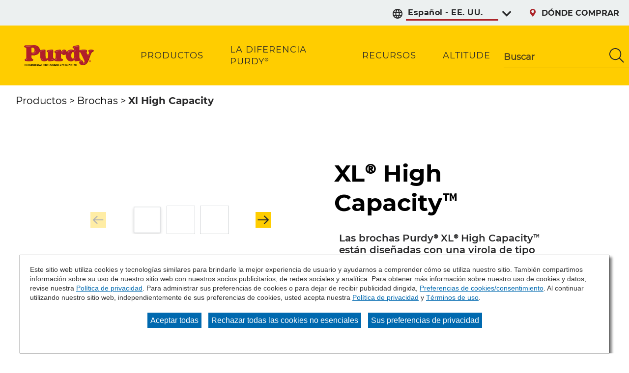

--- FILE ---
content_type: text/html;charset=utf-8
request_url: https://www.purdy.com/es/products/brushes/xl-high-capacity.html
body_size: 17437
content:

<!DOCTYPE HTML>
<html lang="es">
    <head>
    <meta charset="UTF-8"/>

    
    
        
            <title>Purdy® XL® High Capacity Wall Brushes | Purdy</title>
            <meta name="description" content="Las brochas para pared Purdy XL® High Capacity™ están diseñadas para usar con todas las pinturas y tintes, y son ideales para proyectos de interior y exterior en todo tipo de entorno."/>
        
    

    
    
        




<link rel="canonical" href="https://www.purdy.com/es/products/brushes/xl-high-capacity"/>






  <meta property="og:image" content="https://www.purdy.com/content/dam/cbg-purdy/favicons/favicon.png"/>

  <meta property="og:type" content="website"/>

  <meta property="og:title"/>

  <meta property="og:url" content="https://www.purdy.com/es/products/brushes/xl-high-capacity"/>

  <meta property="og:description"/>


    

    
        <!-- Ensighten Tag  -->
         <script charset="UTF-8" src="//nexus.ensighten.com/sherwin/purdy/Bootstrap.js"></script>
        <!-- End Ensighten Tag -->
    

    <script>
        window.dataLayer = window.dataLayer || [];

        function ready(fn) {
            if (document.readyState !== 'loading') {
                fn();
            } else {
                document.addEventListener('DOMContentLoaded', fn);
            }
        }

        handleOnLoad = (event) => {
            const pageViewData = {gtm_tag_name: "GA4 - Main Config Tag",interaction_type: "page view",hit_timestamp:"2026-01-15T23:42:54.201307Z",page_category_one:"products",page_category_two:"brushes",page_name:"Purdy® XL® High Capacity Wall Brushes | Purdy",language:"US-ES",user_type:"DIY",product_name:"XL® High Capacity™",product_id:"9958194",product_category:"cbg:brush_xl, cbg:brushes",event: "page_view"};
            if (document.cookie.indexOf("_ga=") > -1) {
                let gaClientId = document.cookie.match(/_ga=([a-zA-Z0-9\.]+)/)[0].split('.').slice(-2).join('.');
                pageViewData.client_id = gaClientId;
            }
            dataLayer.push(pageViewData);
        }

        ready(handleOnLoad);
    </script>

    
        <!-- Google Tag Manager -->
        <script>(function(w,d,s,l,i){w[l]=w[l]||[];w[l].push({'gtm.start':
        new Date().getTime(),event:'gtm.js'});var f=d.getElementsByTagName(s)[0],
    j=d.createElement(s),dl=l!='dataLayer'?'&l='+l:'';j.async=true;j.src=
    'https://www.googletagmanager.com/gtm.js?id='+i+dl;f.parentNode.insertBefore(j,f);
})(window,document,'script','dataLayer','GTM-MKFCX9X');</script>
        <!-- End Google Tag Manager -->

    

    
    <!-- PypeStream Tag -->
    
    <!-- End PypeStream Tag -->
    
    

    

    <meta name="template" content="page-content"/>
    <meta name="viewport" content="width=device-width, initial-scale=1, maximum-scale=1"/>
    <meta name="format-detection" content="telephone=no"/>
    


    
    


    



    
    
<link rel="stylesheet" href="/etc.clientlibs/cbg-platform/clientlibs/clientlib-base.min.css" type="text/css">





<script type="text/javascript">
            (function() {
                window.ContextHub = window.ContextHub || {};

                /* setting paths */
                ContextHub.Paths = ContextHub.Paths || {};
                ContextHub.Paths.CONTEXTHUB_PATH = "/libs/settings/cloudsettings/legacy/contexthub";
                ContextHub.Paths.RESOURCE_PATH = "\/content\/cbg\u002Dpurdy\/us\/es\/products\/brushes\/xl\u002Dhigh\u002Dcapacity\/_jcr_content\/contexthub";
                ContextHub.Paths.SEGMENTATION_PATH = "";
                ContextHub.Paths.CQ_CONTEXT_PATH = "";

                /* setting initial constants */
                ContextHub.Constants = ContextHub.Constants || {};
                ContextHub.Constants.ANONYMOUS_HOME = "/home/users/F/FWGQDGKxgeDMPhny1e-r";
                ContextHub.Constants.MODE = "no-ui";
            }());
        </script><script src="/etc/cloudsettings.kernel.js/libs/settings/cloudsettings/legacy/contexthub" type="text/javascript"></script>






<link rel="shortcut icon" href="/content/dam/cbg-purdy/favicons/favicon.ico" type="image/x-icon"/>
<link rel="icon" type="image/png" href="/content/dam/cbg-purdy/favicons/favicon.png"/>

<link rel="apple-touch-icon" sizes="180x180" href="/content/dam/cbg-purdy/favicons/apple-touch-icon.png"/>
<link rel="icon" type="image/png" sizes="32x32" href="/content/dam/cbg-purdy/favicons/favicon-32x32.png"/>
<link rel="icon" type="image/png" sizes="16x16" href="/content/dam/cbg-purdy/favicons/favicon-16x16.png"/>

<meta property="og:image" content="https://www.purdy.com/content/dam/cbg-purdy/favicons/apple-touch-icon.png"/>
<meta name="twitter:image" content="https://www.purdy.com/content/dam/cbg-purdy/favicons/apple-touch-icon.png"/>

<link rel="mask-icon" href="/content/dam/cbg-purdy/favicons/safari-pinned-tab.svg" color="#ab2328"/>


<link rel="alternate" hreflang="en-US" href="http://www.purdy.com"/>
<link rel="alternate" hreflang="en-GB" href="http://www.purdy.co.uk"/>
<link rel="alternate" hreflang="x-default" href="http://www.purdy.com"/>
<link rel="alternate" hreflang="es-US" href="http://www.purdy.com/es"/>

<meta name="msapplication-TileColor" content="#ab2328"/>
<meta name="theme-color" content="#ffffff"/>

<link rel="manifest" href="/etc.clientlibs/cbg-purdy/clientlibs/clientlib-site/resources/site.webmanifest"/>

<meta name="viewport" content="width=device-width, initial-scale=1, shrink-to-fit=no, maximum-scale=1"/>

<link rel="preconnect" href="https://fonts.gstatic.com"/>
<link href="https://fonts.googleapis.com/css2?family=IBM+Plex+Sans:ital,wght@0,400;0,500;0,700;1,400;1,500;1,700&family=Oswald:wght@500;600;700&display=swap&family=Montserrat:ital,wght@0,400;0,500;0,700;0,900;1,400;1,500;1,700;1,900" rel="stylesheet"/>


    
    
<link rel="stylesheet" href="/etc.clientlibs/cbg-purdy/clientlibs/clientlib-dependencies.min.css" type="text/css">
<link rel="stylesheet" href="/etc.clientlibs/cbg-purdy/clientlibs/clientlib-site.min.css" type="text/css">



    
    
<link rel="stylesheet" href="/etc.clientlibs/cbg-purdy/clientlibs/clientlib-base.min.css" type="text/css">








    
    
    

    

    
    <script src="/etc.clientlibs/cbg-purdy/clientlibs/clientlib-dependencies.min.js"></script>


    
    <link rel="stylesheet" href="/etc.clientlibs/cbg-platform/clientlibs/clientlib-dependencies.min.css" type="text/css">
<link rel="stylesheet" href="/etc.clientlibs/cbg-platform/clientlibs/clientlib-site.min.css" type="text/css">
<link rel="stylesheet" href="/etc.clientlibs/cbg-platform-react/clientlibs/clientlib-product-selector.min.css" type="text/css">


    
    

    
</head>
    <body class="page basicpage purdy-container launch" id="page-777a44a951" data-cmp-link-accessibility-enabled data-cmp-link-accessibility-text="opens in a new tab" data-cmp-data-layer-enabled>
        <script>
          window.adobeDataLayer = window.adobeDataLayer || [];
          adobeDataLayer.push({
              page: JSON.parse("{\x22page\u002D777a44a951\x22:{\x22@type\x22:\x22cbg\u002Dpurdy\/components\/page\x22,\x22repo:modifyDate\x22:\x222025\u002D02\u002D17T12:31:14Z\x22,\x22dc:title\x22:\x22xl high capacity\x22,\x22xdm:template\x22:\x22\/conf\/cbg\u002Dpurdy\/settings\/wcm\/templates\/page\u002Dcontent\x22,\x22xdm:language\x22:\x22es\x22,\x22xdm:tags\x22:[],\x22repo:path\x22:\x22\/content\/cbg\u002Dpurdy\/us\/es\/products\/brushes\/xl\u002Dhigh\u002Dcapacity.html\x22}}"),
              event:'cmp:show',
              eventInfo: {
                  path: 'page.page\u002D777a44a951'
              }
          });
        </script>
        
        
            




            
<div class="root container responsivegrid">

    
    
    
    <div id="container-945ca3a7f4" class="cmp-container">
        
        <div class="experiencefragment">
<div id="experiencefragment-f84e0c4869" class="cmp-experiencefragment cmp-experiencefragment--header">


    
    
    
    <div id="container-b54cc70920" class="cmp-container">
        
        <div class="header">



    



<div class="header-home">
    <div class="utility-wrapper">
        
        <div class="utility-zone">


<div class="aem-Grid aem-Grid--12 aem-Grid--default--12 ">
    
    <div class="utilityNavigation base responsivegrid aem-GridColumn aem-GridColumn--default--12">


    


<div data-component-anlaytics-check>
  <div class="cbg-cmp-utility-nav  desktop-only">
    <div class="cbg-cmp-utility-nav-wrapper">
      
      <div class="parsys-wrapper">
        <div class="utility-left-side">
          
          


<div class="aem-Grid aem-Grid--12 aem-Grid--default--12 ">
    
    <div class="languageToggle base responsivegrid aem-GridColumn aem-GridColumn--default--12">



    


<div class="language-toggle-home" data-cbg-cmp="languageToggle">
    <div class="language-toggle-list">
        <div class="cmp-form-options cmp-form-options--drop-down relative-position">
            <label for="languageToggle" class="cmp-form-options__label">Select preferred language</label>
            <svg aria-hidden="true" class="before-icon">
                <use href="/etc.clientlibs/cbg-platform/clientlibs/clientlib-site/resources/fonts/sprite.svg#language-1"></use>
            </svg>
            <select class="cmp-form-options__field cmp-form-options__field--drop-down left-icon-showing right-icon-showing" name="languageToggle" data-cmp-hook-languageToggle="dropdown" id="languageToggle">
                <option data-parsys-id="espa-ol---ee--uu-" data-language-url="#">
                    Español - EE. UU.
                </option>
            
                <option data-parsys-id="ingl-s---ee--uu-" data-language-url="https://www.purdy.com">
                    Inglés - EE. UU.
                </option>
            
                <option data-parsys-id="ingl-s---reino-unido" data-language-url="https://www.purdy.co.uk">
                    Inglés - Reino Unido
                </option>
            </select>
            <svg aria-hidden="true" class="after-icon">
                <use href="/etc.clientlibs/cbg-platform/clientlibs/clientlib-site/resources/fonts/sprite.svg#hgswCARROTDOWN"></use>
            </svg>
        </div>
    </div>
</div>
</div>

    
</div>

        </div>
        <div class="utility-right-side">
          
          


<div class="aem-Grid aem-Grid--12 aem-Grid--default--12 ">
    
    
    
</div>

        </div>
      </div>

      <ul class="utility-nav-items">
        <li class="utility-nav-item ">
          <a class="utility-nav--listItemAnchor icon" href="/es/where-to-buy">
            <svg class="authored-icons ">
              <use href="/etc.clientlibs/cbg-platform/clientlibs/clientlib-site/resources/fonts/sprite.svg#purdywtb_pin_red"></use>
            </svg>
            <span>DÓNDE COMPRAR</span>
            
          </a>
          
        </li>
      </ul>
    </div>
  </div>
</div>
</div>

    
</div>
</div>
    </div>
    <div class="main-navigation">
        <a href="/es">
            <img class="header-logo" src="/content/dam/cbg-purdy/es/logos/purdy-logo.png" alt="Purdy" loading="lazy"/>
        </a>
        <div class="navigation-wrapper">
            
            <div class="navigation-zone">


<div class="aem-Grid aem-Grid--12 aem-Grid--default--12 ">
    
    <div class="navigation aem-GridColumn aem-GridColumn--default--12"><section data-cbg-cmp="site-navigation" id="cbg__purdy-cmp-navigation__header" class="cmp-navigation-container">
    <button class="btn-navigation-menu" href="#siteNavigation" role="button" data-cmp-hook-navigation="menu-button" aria-expanded="false" aria-controls="siteNavigation" aria-label="Navigation Menu">
        <i class="icon cmp-nav-menubar__icon"></i>
        <i class="icon cmp-nav-menubar__icon"></i>
        <i class="icon cmp-nav-menubar__icon"></i>
        <i class="icon cmp-nav-close__icon"></i>
        <span class="hide-text">Navigation Menu</span>
    </button>
    <nav class="cmp-navigation" role="navigation" itemscope itemtype="http://schema.org/SiteNavigationElement" data-cmp-data-layer="{&#34;cbg__purdy-cmp-navigation__header&#34;:{&#34;@type&#34;:&#34;cbg-purdy/components/navigation&#34;,&#34;repo:modifyDate&#34;:&#34;2022-09-15T21:30:01Z&#34;}}">
  
  
    <ul class="cmp-navigation__group">
      
    <li class="notag has-children cmp-navigation__item cmp-navigation__item--level-0 cmp-navigation__item--active" data-cmp-data-layer="{&#34;cbg__purdy-cmp-navigation__header-item-940a95723d&#34;:{&#34;@type&#34;:&#34;cbg-purdy/components/navigation/item&#34;,&#34;repo:modifyDate&#34;:&#34;2022-09-16T13:58:43Z&#34;,&#34;dc:title&#34;:&#34;Productos&#34;,&#34;xdm:linkURL&#34;:&#34;/es/products&#34;}}">
        
    <a href="/es/products" title="Productos" aria-current="page" data-cmp-clickable class="cmp-navigation__item-link">
        <span class="cmp-navigation__item-link-text">Productos</span>
    </a>

        
  
  
  
    <div class="cmp-navigation__group-container cmp-navigation__subnav" data-cmp-hook-navigation="subnav">
      <div class="cmp-navigation__item-back-button" data-cmp-hook-navigation="subnav-back-button">
        <span>Productos</span>
      </div>
      <ul class="cmp-navigation__group">
        
    <li class="notag  cmp-navigation__item cmp-navigation__item--level-1" data-cmp-data-layer="{&#34;cbg__purdy-cmp-navigation__header-item-4d466a3a81&#34;:{&#34;@type&#34;:&#34;cbg-purdy/components/navigation/item&#34;,&#34;repo:modifyDate&#34;:&#34;2022-09-16T13:58:43Z&#34;,&#34;dc:title&#34;:&#34;Todos los productos&#34;,&#34;xdm:linkURL&#34;:&#34;/es/products/all-products&#34;}}">
        
    <a href="/es/products/all-products" title="Todos los productos" data-cmp-clickable class="cmp-navigation__item-link">
        <span class="cmp-navigation__item-link-text">Todos los productos</span>
    </a>

        
    </li>

      
        
    <li class="notag  cmp-navigation__item cmp-navigation__item--level-1 cmp-navigation__item--active" data-cmp-data-layer="{&#34;cbg__purdy-cmp-navigation__header-item-ac36100113&#34;:{&#34;@type&#34;:&#34;cbg-purdy/components/navigation/item&#34;,&#34;repo:modifyDate&#34;:&#34;2025-11-24T19:53:55Z&#34;,&#34;dc:title&#34;:&#34;Brochas&#34;,&#34;xdm:linkURL&#34;:&#34;/es/products/brushes&#34;}}">
        
    <a href="/es/products/brushes" title="Brochas" aria-current="page" data-cmp-clickable class="cmp-navigation__item-link">
        <span class="cmp-navigation__item-link-text">Brochas</span>
    </a>

        
    </li>

      
        
    <li class="notag  cmp-navigation__item cmp-navigation__item--level-1" data-cmp-data-layer="{&#34;cbg__purdy-cmp-navigation__header-item-aace70072d&#34;:{&#34;@type&#34;:&#34;cbg-purdy/components/navigation/item&#34;,&#34;repo:modifyDate&#34;:&#34;2025-11-24T19:53:56Z&#34;,&#34;dc:title&#34;:&#34;Rodillos&#34;,&#34;xdm:linkURL&#34;:&#34;/es/products/rollers&#34;}}">
        
    <a href="/es/products/rollers" title="Rodillos" data-cmp-clickable class="cmp-navigation__item-link">
        <span class="cmp-navigation__item-link-text">Rodillos</span>
    </a>

        
    </li>

      
        
    <li class="notag  cmp-navigation__item cmp-navigation__item--level-1" data-cmp-data-layer="{&#34;cbg__purdy-cmp-navigation__header-item-62925a50f4&#34;:{&#34;@type&#34;:&#34;cbg-purdy/components/navigation/item&#34;,&#34;repo:modifyDate&#34;:&#34;2025-11-24T19:53:56Z&#34;,&#34;dc:title&#34;:&#34;Preparación y Limpieza&#34;,&#34;xdm:linkURL&#34;:&#34;/es/products/prep-cleanup&#34;}}">
        
    <a href="/es/products/prep-cleanup" title="Preparación y Limpieza" data-cmp-clickable class="cmp-navigation__item-link">
        <span class="cmp-navigation__item-link-text">Preparación y Limpieza</span>
    </a>

        
    </li>

      
        
    <li class="notag  cmp-navigation__item cmp-navigation__item--level-1" data-cmp-data-layer="{&#34;cbg__purdy-cmp-navigation__header-item-92bce1a2cc&#34;:{&#34;@type&#34;:&#34;cbg-purdy/components/navigation/item&#34;,&#34;repo:modifyDate&#34;:&#34;2025-11-24T19:53:56Z&#34;,&#34;dc:title&#34;:&#34;Armazones y Varas de Extensión&#34;,&#34;xdm:linkURL&#34;:&#34;/es/products/frames-extension-poles&#34;}}">
        
    <a href="/es/products/frames-extension-poles" title="Armazones y Varas de Extensión" data-cmp-clickable class="cmp-navigation__item-link">
        <span class="cmp-navigation__item-link-text">Armazones y Varas de Extensión</span>
    </a>

        
    </li>

      
        
    <li class="notag  cmp-navigation__item cmp-navigation__item--level-1" data-cmp-data-layer="{&#34;cbg__purdy-cmp-navigation__header-item-2af1a27e03&#34;:{&#34;@type&#34;:&#34;cbg-purdy/components/navigation/item&#34;,&#34;repo:modifyDate&#34;:&#34;2025-11-24T19:53:56Z&#34;,&#34;dc:title&#34;:&#34;Kits&#34;,&#34;xdm:linkURL&#34;:&#34;/es/products/kits&#34;}}">
        
    <a href="/es/products/kits" title="Kits" data-cmp-clickable class="cmp-navigation__item-link">
        <span class="cmp-navigation__item-link-text">Kits</span>
    </a>

        
    </li>

      
        
    <li class="notag  cmp-navigation__item cmp-navigation__item--level-1" data-cmp-data-layer="{&#34;cbg__purdy-cmp-navigation__header-item-f229816eae&#34;:{&#34;@type&#34;:&#34;cbg-purdy/components/navigation/item&#34;,&#34;repo:modifyDate&#34;:&#34;2022-09-16T13:58:43Z&#34;,&#34;dc:title&#34;:&#34;Ropa De Trabajo&#34;,&#34;xdm:linkURL&#34;:&#34;/es/products/ropa-de-trabajo/rodilleras-para-pintores&#34;}}">
        
    <a href="/es/products/ropa-de-trabajo/rodilleras-para-pintores" title="Ropa De Trabajo" data-cmp-clickable class="cmp-navigation__item-link">
        <span class="cmp-navigation__item-link-text">Ropa De Trabajo</span>
    </a>

        
    </li>

      
        
    <li class="notag  cmp-navigation__item cmp-navigation__item--level-1" data-cmp-data-layer="{&#34;cbg__purdy-cmp-navigation__header-item-667aaae8f5&#34;:{&#34;@type&#34;:&#34;cbg-purdy/components/navigation/item&#34;,&#34;repo:modifyDate&#34;:&#34;2025-11-24T19:53:56Z&#34;,&#34;dc:title&#34;:&#34;Bandejas y Baldes&#34;,&#34;xdm:linkURL&#34;:&#34;/es/products/trays-pails&#34;}}">
        
    <a href="/es/products/trays-pails" title="Bandejas y Baldes" data-cmp-clickable class="cmp-navigation__item-link">
        <span class="cmp-navigation__item-link-text">Bandejas y Baldes</span>
    </a>

        
    </li>

      </ul>
    </div>
  

    </li>

    
      
    <li class="notag has-children cmp-navigation__item cmp-navigation__item--level-0" data-cmp-data-layer="{&#34;cbg__purdy-cmp-navigation__header-item-16a639587f&#34;:{&#34;@type&#34;:&#34;cbg-purdy/components/navigation/item&#34;,&#34;repo:modifyDate&#34;:&#34;2022-09-16T13:58:43Z&#34;,&#34;dc:title&#34;:&#34;La diferencia Purdy®&#34;,&#34;xdm:linkURL&#34;:&#34;/es/the-purdy-difference&#34;}}">
        
    <a href="/es/the-purdy-difference" title="La diferencia Purdy®" data-cmp-clickable class="cmp-navigation__item-link">
        <span class="cmp-navigation__item-link-text">La diferencia Purdy®</span>
    </a>

        
  
  
  
    <div class="cmp-navigation__group-container cmp-navigation__subnav" data-cmp-hook-navigation="subnav">
      <div class="cmp-navigation__item-back-button" data-cmp-hook-navigation="subnav-back-button">
        <span>La diferencia Purdy®</span>
      </div>
      <ul class="cmp-navigation__group">
        
    <li class="notag  cmp-navigation__item cmp-navigation__item--level-1" data-cmp-data-layer="{&#34;cbg__purdy-cmp-navigation__header-item-df131dab24&#34;:{&#34;@type&#34;:&#34;cbg-purdy/components/navigation/item&#34;,&#34;repo:modifyDate&#34;:&#34;2022-09-16T13:58:43Z&#34;,&#34;dc:title&#34;:&#34;Inicio de La diferencia Purdy®&#34;,&#34;xdm:linkURL&#34;:&#34;/es/the-purdy-difference/home&#34;}}">
        
    <a href="/es/the-purdy-difference/home" title="Inicio de La diferencia Purdy®" data-cmp-clickable class="cmp-navigation__item-link">
        <span class="cmp-navigation__item-link-text">Inicio de La diferencia Purdy®</span>
    </a>

        
    </li>

      
        
    <li class="notag  cmp-navigation__item cmp-navigation__item--level-1" data-cmp-data-layer="{&#34;cbg__purdy-cmp-navigation__header-item-2cb134818e&#34;:{&#34;@type&#34;:&#34;cbg-purdy/components/navigation/item&#34;,&#34;repo:modifyDate&#34;:&#34;2022-09-16T13:58:43Z&#34;,&#34;dc:title&#34;:&#34;Premios&#34;,&#34;xdm:linkURL&#34;:&#34;/es/the-purdy-difference/awards&#34;}}">
        
    <a href="/es/the-purdy-difference/awards" title="Premios" data-cmp-clickable class="cmp-navigation__item-link">
        <span class="cmp-navigation__item-link-text">Premios</span>
    </a>

        
    </li>

      
        
    <li class="notag  cmp-navigation__item cmp-navigation__item--level-1" data-cmp-data-layer="{&#34;cbg__purdy-cmp-navigation__header-item-5629d89bba&#34;:{&#34;@type&#34;:&#34;cbg-purdy/components/navigation/item&#34;,&#34;repo:modifyDate&#34;:&#34;2022-09-16T13:58:43Z&#34;,&#34;dc:title&#34;:&#34;Asociaciones y afiliados comerciales&#34;,&#34;xdm:linkURL&#34;:&#34;/es/the-purdy-difference/associations-trade-affiliates&#34;}}">
        
    <a href="/es/the-purdy-difference/associations-trade-affiliates" title="Asociaciones y afiliados comerciales" data-cmp-clickable class="cmp-navigation__item-link">
        <span class="cmp-navigation__item-link-text">Asociaciones y afiliados comerciales</span>
    </a>

        
    </li>

      
        
    <li class="notag  cmp-navigation__item cmp-navigation__item--level-1" data-cmp-data-layer="{&#34;cbg__purdy-cmp-navigation__header-item-dc2255ef3c&#34;:{&#34;@type&#34;:&#34;cbg-purdy/components/navigation/item&#34;,&#34;repo:modifyDate&#34;:&#34;2022-09-16T13:58:43Z&#34;,&#34;dc:title&#34;:&#34;Historia&#34;,&#34;xdm:linkURL&#34;:&#34;/es/the-purdy-difference/history&#34;}}">
        
    <a href="/es/the-purdy-difference/history" title="Historia" data-cmp-clickable class="cmp-navigation__item-link">
        <span class="cmp-navigation__item-link-text">Historia</span>
    </a>

        
    </li>

      
        
    <li class="notag  cmp-navigation__item cmp-navigation__item--level-1" data-cmp-data-layer="{&#34;cbg__purdy-cmp-navigation__header-item-39893e86e4&#34;:{&#34;@type&#34;:&#34;cbg-purdy/components/navigation/item&#34;,&#34;repo:modifyDate&#34;:&#34;2022-09-16T13:58:43Z&#34;,&#34;dc:title&#34;:&#34;Por qué Purdy&#34;,&#34;xdm:linkURL&#34;:&#34;/es/the-purdy-difference/why-purdy&#34;}}">
        
    <a href="/es/the-purdy-difference/why-purdy" title="Por qué Purdy" data-cmp-clickable class="cmp-navigation__item-link">
        <span class="cmp-navigation__item-link-text">Por qué Purdy</span>
    </a>

        
    </li>

      
        
    <li class="notag  cmp-navigation__item cmp-navigation__item--level-1" data-cmp-data-layer="{&#34;cbg__purdy-cmp-navigation__header-item-74ea79604d&#34;:{&#34;@type&#34;:&#34;cbg-purdy/components/navigation/item&#34;,&#34;repo:modifyDate&#34;:&#34;2024-06-03T20:52:52Z&#34;,&#34;dc:title&#34;:&#34;PONLE TU FIRMA&#34;,&#34;xdm:linkURL&#34;:&#34;/es/the-purdy-difference/ponle-tu-firma&#34;}}">
        
    <a href="/es/the-purdy-difference/ponle-tu-firma" title="PONLE TU FIRMA" data-cmp-clickable class="cmp-navigation__item-link">
        <span class="cmp-navigation__item-link-text">PONLE TU FIRMA</span>
    </a>

        
    </li>

      
        
    <li class="notag  cmp-navigation__item cmp-navigation__item--level-1" data-cmp-data-layer="{&#34;cbg__purdy-cmp-navigation__header-item-4c4990efd7&#34;:{&#34;@type&#34;:&#34;cbg-purdy/components/navigation/item&#34;,&#34;repo:modifyDate&#34;:&#34;2025-09-18T16:42:42Z&#34;,&#34;dc:title&#34;:&#34;Centenario de Purdy&#34;,&#34;xdm:linkURL&#34;:&#34;/es/the-purdy-difference/100&#34;}}">
        
    <a href="/es/the-purdy-difference/100" title="Centenario de Purdy" data-cmp-clickable class="cmp-navigation__item-link">
        <span class="cmp-navigation__item-link-text">Centenario de Purdy</span>
    </a>

        
    </li>

      </ul>
    </div>
  

    </li>

    
      
    <li class="notag has-children cmp-navigation__item cmp-navigation__item--level-0" data-cmp-data-layer="{&#34;cbg__purdy-cmp-navigation__header-item-bab41ff73d&#34;:{&#34;@type&#34;:&#34;cbg-purdy/components/navigation/item&#34;,&#34;repo:modifyDate&#34;:&#34;2022-09-16T13:58:42Z&#34;,&#34;dc:title&#34;:&#34;Recursos&#34;,&#34;xdm:linkURL&#34;:&#34;/es/painting-resources&#34;}}">
        
    <a href="/es/painting-resources" title="Recursos" data-cmp-clickable class="cmp-navigation__item-link">
        <span class="cmp-navigation__item-link-text">Recursos</span>
    </a>

        
  
  
  
    <div class="cmp-navigation__group-container cmp-navigation__subnav" data-cmp-hook-navigation="subnav">
      <div class="cmp-navigation__item-back-button" data-cmp-hook-navigation="subnav-back-button">
        <span>Recursos</span>
      </div>
      <ul class="cmp-navigation__group">
        
    <li class="notag  cmp-navigation__item cmp-navigation__item--level-1" data-cmp-data-layer="{&#34;cbg__purdy-cmp-navigation__header-item-11a1249f35&#34;:{&#34;@type&#34;:&#34;cbg-purdy/components/navigation/item&#34;,&#34;repo:modifyDate&#34;:&#34;2022-09-16T13:58:42Z&#34;,&#34;dc:title&#34;:&#34;Inicio de Recursos para pintar&#34;,&#34;xdm:linkURL&#34;:&#34;/es/painting-resources/home&#34;}}">
        
    <a href="/es/painting-resources/home" title="Inicio de Recursos para pintar" data-cmp-clickable class="cmp-navigation__item-link">
        <span class="cmp-navigation__item-link-text">Inicio de Recursos para pintar</span>
    </a>

        
    </li>

      
        
    <li class="notag  cmp-navigation__item cmp-navigation__item--level-1" data-cmp-data-layer="{&#34;cbg__purdy-cmp-navigation__header-item-7655817ddd&#34;:{&#34;@type&#34;:&#34;cbg-purdy/components/navigation/item&#34;,&#34;repo:modifyDate&#34;:&#34;2022-09-16T13:58:42Z&#34;,&#34;dc:title&#34;:&#34;Proyectos&#34;,&#34;xdm:linkURL&#34;:&#34;/es/painting-resources/projects&#34;}}">
        
    <a href="/es/painting-resources/projects" title="Proyectos" data-cmp-clickable class="cmp-navigation__item-link">
        <span class="cmp-navigation__item-link-text">Proyectos</span>
    </a>

        
    </li>

      
        
    <li class="notag  cmp-navigation__item cmp-navigation__item--level-1" data-cmp-data-layer="{&#34;cbg__purdy-cmp-navigation__header-item-dcc365afc1&#34;:{&#34;@type&#34;:&#34;cbg-purdy/components/navigation/item&#34;,&#34;repo:modifyDate&#34;:&#34;2022-09-16T13:58:42Z&#34;,&#34;dc:title&#34;:&#34;Preguntas frecuentes de Pintura&#34;,&#34;xdm:linkURL&#34;:&#34;/es/painting-resources/painting-faqs&#34;}}">
        
    <a href="/es/painting-resources/painting-faqs" title="Preguntas frecuentes de Pintura" data-cmp-clickable class="cmp-navigation__item-link">
        <span class="cmp-navigation__item-link-text">Preguntas frecuentes de Pintura</span>
    </a>

        
    </li>

      
        
    <li class="notag  cmp-navigation__item cmp-navigation__item--level-1" data-cmp-data-layer="{&#34;cbg__purdy-cmp-navigation__header-item-635cc0dd6d&#34;:{&#34;@type&#34;:&#34;cbg-purdy/components/navigation/item&#34;,&#34;repo:modifyDate&#34;:&#34;2022-09-16T13:58:42Z&#34;,&#34;dc:title&#34;:&#34;Consejos de pintado&#34;,&#34;xdm:linkURL&#34;:&#34;/es/painting-resources/painting-tips-and-techniques&#34;}}">
        
    <a href="/es/painting-resources/painting-tips-and-techniques" title="Consejos de pintado" data-cmp-clickable class="cmp-navigation__item-link">
        <span class="cmp-navigation__item-link-text">Consejos de pintado</span>
    </a>

        
    </li>

      
        
    <li class="notag  cmp-navigation__item cmp-navigation__item--level-1" data-cmp-data-layer="{&#34;cbg__purdy-cmp-navigation__header-item-c3a22dd3e1&#34;:{&#34;@type&#34;:&#34;cbg-purdy/components/navigation/item&#34;,&#34;repo:modifyDate&#34;:&#34;2025-01-10T18:36:29Z&#34;,&#34;dc:title&#34;:&#34;Selector de productos&#34;,&#34;xdm:linkURL&#34;:&#34;/es/painting-resources/product-selector&#34;}}">
        
    <a href="/es/painting-resources/product-selector" title="Selector de productos" data-cmp-clickable class="cmp-navigation__item-link">
        <span class="cmp-navigation__item-link-text">Selector de productos</span>
    </a>

        
    </li>

      </ul>
    </div>
  

    </li>

    
      
    <li class="notag  cmp-navigation__item cmp-navigation__item--level-0" data-cmp-data-layer="{&#34;cbg__purdy-cmp-navigation__header-item-e45500be75&#34;:{&#34;@type&#34;:&#34;cbg-purdy/components/navigation/item&#34;,&#34;repo:modifyDate&#34;:&#34;2025-06-26T15:37:15Z&#34;,&#34;dc:title&#34;:&#34;Altitude&#34;,&#34;xdm:linkURL&#34;:&#34;/es/altitude&#34;}}">
        
    <a href="/es/altitude" title="Altitude" data-cmp-clickable class="cmp-navigation__item-link">
        <span class="cmp-navigation__item-link-text">Altitude</span>
    </a>

        
    </li>

    </ul>

    

    
    
    
    <div id="container-cd0b7641f4" class="cmp-container">
        
        <div class="utilityNavigation base responsivegrid">


    


<div data-component-anlaytics-check>
  <div class="cbg-cmp-utility-nav  mobile-only">
    <div class="cbg-cmp-utility-nav-wrapper">
      
      <div class="parsys-wrapper">
        <div class="utility-left-side">
          
          


<div class="aem-Grid aem-Grid--12 aem-Grid--default--12 ">
    
    
    
</div>

        </div>
        <div class="utility-right-side">
          
          


<div class="aem-Grid aem-Grid--12 aem-Grid--default--12 ">
    
    <div class="languageToggle base responsivegrid aem-GridColumn aem-GridColumn--default--12">



    


<div class="language-toggle-home" data-cbg-cmp="languageToggle">
    <div class="language-toggle-list">
        <div class="cmp-form-options cmp-form-options--drop-down relative-position">
            <label for="languageToggle" class="cmp-form-options__label">Select preferred language</label>
            <svg aria-hidden="true" class="before-icon">
                <use href="/etc.clientlibs/cbg-platform/clientlibs/clientlib-site/resources/fonts/sprite.svg#language-1"></use>
            </svg>
            <select class="cmp-form-options__field cmp-form-options__field--drop-down left-icon-showing right-icon-showing" name="languageToggle" data-cmp-hook-languageToggle="dropdown" id="languageToggle">
                <option data-parsys-id="ingl-s---ee--uu-" data-language-url="/content/cbg-purdy/us/en">
                    Inglés - EE. UU.
                </option>
            
                <option data-parsys-id="espa-ol---ee--uu-" data-language-url="#">
                    Español - EE. UU.
                </option>
            
                <option data-parsys-id="ingl-s---reino-unido" data-language-url="https://www.purdy.co.uk">
                    Inglés - Reino Unido
                </option>
            </select>
            <svg aria-hidden="true" class="after-icon">
                <use href="/etc.clientlibs/cbg-platform/clientlibs/clientlib-site/resources/fonts/sprite.svg#hgswCARROTDOWN"></use>
            </svg>
        </div>
    </div>
</div>
</div>

    
</div>

        </div>
      </div>

      <ul class="utility-nav-items">
        <li class="utility-nav-item ">
          <a class="utility-nav--listItemAnchor icon" href="/es/where-to-buy">
            <svg class="authored-icons ">
              <use href="/etc.clientlibs/cbg-platform/clientlibs/clientlib-site/resources/fonts/sprite.svg#purdywtb_pin_red"></use>
            </svg>
            <span>DÓNDE COMPRAR</span>
            
          </a>
          
        </li>
      </ul>
    </div>
  </div>
</div>
</div>

        
    </div>


  
  
</nav>
    <div class="cmp-navigation__overlay" data-cmp-hook-navigation="overlay"></div>
    
    

</section>

</div>

    
</div>
</div>
        </div>
        <div class="search-wrapper">
            
            <div class="search-zone">


<div class="aem-Grid aem-Grid--12 aem-Grid--default--12 ">
    
    <div class="searchbar base responsivegrid aem-GridColumn aem-GridColumn--default--12"><section id="searchbar-9552a516ba" class="
    cmp-search
    platform-searchbar
    cbg-cmp-searchbar cbg-cmp-searchbar--standard
    search-one-point-one
    standard
    
    
  " role="search" data-cmp-is="searchbar" data-cbg-cmp="searchbar" data-cmp-searchurl="content/cbg-purdy/us/es/search.html" data-no-results-text="No hay sugerencias actuales según su consulta." data-use-algolia="true" data-algolia-index-autocomplete="purdy-us-es-query-suggestions-index" data-algolia-index-colorfamily="purdy_us_en_color_families_index" data-algolia-index-color="purdy_us_en_colors_index" data-algolia-index-product="purdy_us_es_products_index" data-algolia-index-content="purdy_us_es_pages_index" data-searchbar-type="standard">
  

  <header class="display-flex cmp-searchbar--header mb-1">
    <h4 class="cbg__text-uc display-ib subtitle">Buscar</h4>
  </header>

  <button class="btn-searchbar-toggle" href="#siteSearchBar" role="button" aria-expanded="false" aria-controls="siteSearch" aria-label="SearchBar" data-cmp-hook-searchbar="toggle">
    <svg class="cmp-searchbar__clear-icon">
      <use href="/etc.clientlibs/cbg-platform/clientlibs/clientlib-site/resources/fonts/sprite.svg#purdyclose_x"></use>
    </svg>

    <svg class="cmp-searchbar__search-icon">
      <use href="/etc.clientlibs/cbg-platform/clientlibs/clientlib-site/resources/fonts/sprite.svg#purdysearch"></use>
    </svg>

    <span class="hide-text"></span>
  </button>

  <!-- Search 1.1 !-->
  <form class="cmp-searchbar__form one-point-one" data-cmp-hook-searchbar="form" method="get" action="/es/search" autocomplete="off">
    <div class="cmp-searchbar__field">
      <span class="cmp-searchbar__loading-indicator" data-cmp-hook-searchbar="loadingIndicator"></span>

      <input class="cmp-searchbar__input" data-cmp-hook-searchbar="input-1-point-1" type="text" name="q" role="combobox" aria-autocomplete="list" aria-haspopup="true" aria-invalid="false" aria-label="Search"/>

      <button class="cmp-searchbar__clear cbg__hidden-text" data-cmp-hook-searchbar="clear-one-one" tabindex="-1">
        <svg class="cmp-searchbar__clear-icon">
          <use href="/etc.clientlibs/cbg-platform/clientlibs/clientlib-site/resources/fonts/sprite.svg#none"></use>
        </svg>

        <span class="cbg__hidden-text display-ib"></span>
      </button>
      <button class="cmp-searchbar__search cbg__hidden-text" data-cmp-hook-searchbar="submit" type="submit">
        <svg class="cmp-searchbar__search-icon">
          <use href="/etc.clientlibs/cbg-platform/clientlibs/clientlib-site/resources/fonts/sprite.svg#purdysearch"></use>
        </svg>
        <span class="cbg__hidden-text display-ib"></span>
      </button>
    </div>
  </form>

  <div class="cmp-searchbar__form-container">
    <form class="cmp-searchbar__form" data-cmp-hook-searchbar="form" method="get" action="/es/search" autocomplete="off">
      <div class="cmp-searchbar__field">
        <span class="cmp-searchbar__loading-indicator" data-cmp-hook-searchbar="loadingIndicator"></span>
        
        
          <input class="cmp-searchbar__input" data-cmp-hook-searchbar="input" type="text" name="q" role="combobox" aria-autocomplete="list" aria-haspopup="true" aria-invalid="false" aria-label="Search"/>
        
  
        <button class="cmp-searchbar__clear cbg__hidden-text" data-cmp-hook-searchbar="clear" type="button" tabindex="-1">
          <svg class="cmp-searchbar__clear-icon">
            <use href="/etc.clientlibs/cbg-platform/clientlibs/clientlib-site/resources/fonts/sprite.svg#hgswCLOSE"></use>
          </svg>

          <span class="cbg__hidden-text display-ib"></span>
        </button>
        <button class="cmp-searchbar__search" data-cmp-hook-searchbar="submit" type="submit">
<!--          <div class="button-content">-->
            
            <svg class="cmp-searchbar__search-icon">
              <use href="/etc.clientlibs/cbg-platform/clientlibs/clientlib-site/resources/fonts/sprite.svg#purdysearch"></use>
            </svg>
            <span class="cbg__hidden-text display-ib"></span>
<!--          </div>-->
        </button>
      </div>
    </form>
    <div class="cmp-searchbar__results" data-cmp-hook-searchbar="results" role="listbox" aria-multiselectable="false">
    </div>
  </div>

  
</section>
</div>

    
</div>
</div>
        </div>
    </div>
</div>
</div>

        
    </div>

</div>

    
</div>
<div class="container responsivegrid">

    
    <div id="container-fa46f66887" class="cmp-container">
        


<div class="aem-Grid aem-Grid--12 aem-Grid--default--12 ">
    
    <main class="container responsivegrid purdy-container aem-GridColumn aem-GridColumn--default--12">

    
    <div id="container-e5ae23a4a7" class="cmp-container">
        


<div class="aem-Grid aem-Grid--12 aem-Grid--default--12 ">
    
    <div class="breadcrumb aem-GridColumn aem-GridColumn--default--12">
<nav id="breadcrumb-70ec325e92" class="cmp-breadcrumb" aria-label="Ruta de exploración" data-cmp-data-layer="{&#34;breadcrumb-70ec325e92&#34;:{&#34;@type&#34;:&#34;cbg-purdy/components/breadcrumb&#34;,&#34;repo:modifyDate&#34;:&#34;2022-03-29T19:06:47Z&#34;}}">
    <ol class="cmp-breadcrumb__list" itemscope itemtype="http://schema.org/BreadcrumbList">
        <li class="cmp-breadcrumb__item" data-cmp-data-layer="{&#34;breadcrumb-70ec325e92-item-940a95723d&#34;:{&#34;@type&#34;:&#34;cbg-purdy/components/breadcrumb/item&#34;,&#34;repo:modifyDate&#34;:&#34;2022-09-16T13:58:43Z&#34;,&#34;dc:title&#34;:&#34;Productos&#34;,&#34;xdm:linkURL&#34;:&#34;/es/products&#34;}}" itemprop="itemListElement" itemscope itemtype="http://schema.org/ListItem">
            <a href="/es/products" class="cmp-breadcrumb__item-link" itemprop="item" data-cmp-clickable>
                <span itemprop="name">Productos</span>
            </a>
            <meta itemprop="position" content="1"/>
        </li>
    
        <li class="cmp-breadcrumb__item" data-cmp-data-layer="{&#34;breadcrumb-70ec325e92-item-ac36100113&#34;:{&#34;@type&#34;:&#34;cbg-purdy/components/breadcrumb/item&#34;,&#34;repo:modifyDate&#34;:&#34;2025-11-24T19:53:55Z&#34;,&#34;dc:title&#34;:&#34;Brochas&#34;,&#34;xdm:linkURL&#34;:&#34;/es/products/brushes&#34;}}" itemprop="itemListElement" itemscope itemtype="http://schema.org/ListItem">
            <a href="/es/products/brushes" class="cmp-breadcrumb__item-link" itemprop="item" data-cmp-clickable>
                <span itemprop="name">Brochas</span>
            </a>
            <meta itemprop="position" content="2"/>
        </li>
    
        <li class="cmp-breadcrumb__item cmp-breadcrumb__item--active" data-cmp-data-layer="{&#34;breadcrumb-70ec325e92-item-777a44a951&#34;:{&#34;@type&#34;:&#34;cbg-purdy/components/breadcrumb/item&#34;,&#34;repo:modifyDate&#34;:&#34;2025-02-17T12:41:35Z&#34;,&#34;dc:title&#34;:&#34;xl high capacity&#34;,&#34;xdm:linkURL&#34;:&#34;/es/products/brushes/xl-high-capacity&#34;}}" itemprop="itemListElement" itemscope itemtype="http://schema.org/ListItem">
            
                <span itemprop="name">xl high capacity</span>
            
            <meta itemprop="position" content="3"/>
        </li>
    </ol>
</nav>

    
</div>
<div class="productdetail productDetail base responsivegrid aem-GridColumn aem-GridColumn--default--12">

<div class="product-detail-home ">
    <div class="left-side">
        <div>
            <div class="back-button">
                <a href="/es/products/brushes" class="button-home style-as-link" target="_self" rel="noopener noreferrer"><span class="button-text"> ← Brochas</span></a>
            </div>
        </div>
        
        <div class="product-detail-image">
            




    
    
    <div class="content simpleCarousel base responsivegrid">


    



    
<link rel="stylesheet" href="/etc.clientlibs/cbg-platform/clientlibs/clientlib-swiper.min.css" type="text/css">





<div class="simple-carousel simple-carousel-home simpleCarousel standard-thumbnails   text-align-left" data-cbg-cmp="simpleCarousel" data-space-between="1" data-how-many-slides="1" data-carousel-total-items="1" data-cbg-cmp-autoplay="false">


    <div class="heading-section">
        <h2 class="main-title"></h2>
        <div class="main-description"></div>
    </div>

    <div class="simple-carousel__content" aria-atomic="false" aria-live="polite">

        <div class="main-drawer">
            
            <div class="swiper mySwiper swiper-main-wrapper">
                <div class="swiper-wrapper">
                    <div class="swiper-slide" aria-roledescription="slide" aria-label="Slide 1 of 3" data-cmp-hook-carousel="item">
                        
                            
                            <div class="swiper-zoom-container">
                                <img src="https://sherwinwilliams.widen.net/content/edyl89kncy/webp/716341009021-Purdy-XL-High-Capacity-2-in.tif" alt loading="lazy"/>
                            </div>
                        
                        
                    </div>
<div class="swiper-slide" aria-roledescription="slide" aria-label="Slide 2 of 3" data-cmp-hook-carousel="item">
                        
                            
                            <div class="swiper-zoom-container">
                                <img src="https://sherwinwilliams.widen.net/content/bnh5baa8f9/webp/716341009021-Purdy-XL-High-Capacity-2-in-back.tif" alt loading="lazy"/>
                            </div>
                        
                        
                    </div>
<div class="swiper-slide" aria-roledescription="slide" aria-label="Slide 3 of 3" data-cmp-hook-carousel="item">
                        
                            
                            <div class="swiper-zoom-container">
                                <img src="https://sherwinwilliams.widen.net/content/koo9y6k0aj/webp/716341009021-Purdy-XL-High-Capacity-2-in-oop.tif" alt loading="lazy"/>
                            </div>
                        
                        
                    </div>

                </div>
                <div class="swiper-wrapper">
                    
                </div>
                <div class="swiper-pagination "></div>
            </div>
            
        </div>

        <div class="thumbnail-drawer">
            <div class="button-home style-as-link">
                <div class="swiper-button-prev button-content icon">
                    <svg class="icon icon-hgswARROWLEFT">
                        <use href="/etc.clientlibs/cbg-platform/clientlibs/clientlib-site/resources/fonts/sprite.svg#hgswARROWLEFT"></use>
                    </svg>
                </div>
            </div>
            <div class="swiper thumbnailControls three-thumbs-in-tray" thumbsSlider="">
                <div class="swiper-wrapper swiper-thumbnail-wrapper standard-thumbnails">
                    
                        
                        <div class="swiper-slide" aria-roledescription="slide" aria-label="Slide 1 of 3" data-cmp-hook-carousel="thumb-items">
                            <img src="https://sherwinwilliams.widen.net/content/edyl89kncy/webp/716341009021-Purdy-XL-High-Capacity-2-in.tif" alt loading="lazy"/>
                        </div>
                    
                        
                        <div class="swiper-slide" aria-roledescription="slide" aria-label="Slide 2 of 3" data-cmp-hook-carousel="thumb-items">
                            <img src="https://sherwinwilliams.widen.net/content/bnh5baa8f9/webp/716341009021-Purdy-XL-High-Capacity-2-in-back.tif" alt loading="lazy"/>
                        </div>
                    
                        
                        <div class="swiper-slide" aria-roledescription="slide" aria-label="Slide 3 of 3" data-cmp-hook-carousel="thumb-items">
                            <img src="https://sherwinwilliams.widen.net/content/koo9y6k0aj/webp/716341009021-Purdy-XL-High-Capacity-2-in-oop.tif" alt loading="lazy"/>
                        </div>
                    
                </div>
                
            </div>
            <div class="button-home style-as-link">
                <div class="swiper-button-next button-content icon">
                    <svg class="icon icon-hgswARROWRIGHT">
                        <use href="/etc.clientlibs/cbg-platform/clientlibs/clientlib-site/resources/fonts/sprite.svg#hgswARROWRIGHT"></use>
                    </svg>
                </div>
            </div>
        </div>
    </div>
    <div class="simple-carousel-footer">
        




    
    
    <div class="experiencefragment">
<div id="carousel-videoremkmoqwxrs" class="cmp-experiencefragment cmp-experiencefragment--remkmoqwxrs">


    
    <div id="container-c65bac2823" class="cmp-container">
        


<div class="aem-Grid aem-Grid--12 aem-Grid--default--12 ">
    
    <div class="modal base responsivegrid aem-GridColumn aem-GridColumn--default--12">

<div class="cbg-cmp-modal" role="dialog" data-cbg-cmp="modal" data-cmp-show-modal-on-load="false" data-cmp-show-on-cookie-presence="false" data-cmp-modal-delay="0" data-cmp-sign-up-modal="false">

    <div class="modal__overlay" data-cmp-hook-modal="overlay">&nbsp;</div>

    <div class="modal__inner-container false  ">
        <div class="header">
            <div class="modal-title"></div>
            <div class="modal-description"></div>
        </div>
        <div class="modal__button-container">
            <button class="modal__button--close" data-cmp-hook-modal="close-button" aria-label="Close Modal" tabindex="0">
                <span class="hidden-text icon icon-collapse-grey"></span>
            </button>
            <div hidden class="modal__button-back" data-cmp-hook-modal="back-button" aria-label="Close">
                <a class="button-home" target="_self" rel="noopener noreferrer">
                    <span class="button-text"> ← Back</span></a>
            </div>
        </div>
        


<div class="aem-Grid aem-Grid--12 aem-Grid--default--12 ">
    
    <div class="videoplayer base responsivegrid aem-GridColumn aem-GridColumn--default--12">


    



<div class="videoplayer" data-cbg-cmp="videoplayer">
    <div class="header-section">
        
        
    </div>
    <iframe src="https://www.youtube.com/embed/rEmkmoqWxRs?&controls=1&playsinline=1&modestbranding=1&showinfo=0&rel=0&autoplay=&start=0&enablejsapi=1" frameborder="0" allowfullscreen="allowfullscreen">
    </iframe>
</div></div>

    
</div>

        
    </div>
</div>
</div>

    
</div>

    </div>

    
</div>

    
</div>



    </div>
</div>


    
<script src="/etc.clientlibs/cbg-platform/clientlibs/clientlib-swiper.min.js"></script>




<script>
    (() => {
        const carousel = document.currentScript.parentElement;
        const mySwiper = carousel.querySelector(".mySwiper");

        if (!mySwiper) return;

        const swiperBtnNext = carousel.querySelector(".swiper-button-next");
        const swiperBtnPrev = carousel.querySelector(".swiper-button-prev");
        const thumbnailTray = carousel.querySelector(".thumbnailControls");

        if (thumbnailTray) {
            let slidesPerView = "4";
            let slidesPerMobileView = "2";
            if (true) {
                if(window.innerWidth <= 768 ) {
                    if(4) {
                        slidesPerView = 4;
                    } else {
                        slidePerView = slidesPerMobileView;
                    }
                } else {
                    slidesPerView = 4;
                }
            }

            const thumbControls = new Swiper(thumbnailTray, {
                spaceBetween: 10,
                centeredSlides: false,
                slidesPerView: slidesPerView,
                slidesPerGroup: slidesPerView,
                resizeObserver: true,
                touchRatio: 0,
                slideToClickedSlide: true,
                loop: false,
                allowTouchMove: true,
                watchSlidesProgress: true,
                noSwipingSelector: 'button',
                a11y: false,
                pagination: {
                    el: ".swiper-pagination",
                },
                on: {
                    imagesReady: function() {
                        const { slides, slidesSizesGrid, } = this;

                        slides.forEach((slide, index) => {
                            slide.style.setProperty("--slide-width", slidesSizesGrid[index] + "px");
                            if(slidesSizesGrid[index] < 51 && slides.length < slidesPerView)
                            {
                                slide.classList.add('lessSlidesPerView');
                            }
                        });

                    },
                }
            });

            const mainSwiper = new Swiper(mySwiper, {
                spaceBetween: 10,
                zoom: true,
                centeredSlides: false,
                
                navigation: {
                    nextEl: swiperBtnNext,
                    prevEl: swiperBtnPrev
                },
                pagination: {
                    el: ".swiper-pagination",
                },
                breakpoints: {
                    320: {
                        slidesPerView: 1,
                        spaceBetween: 0,
                        slidesPerGroup: 1
                    },
                    780: {
                        slidesPerView: 2,
                        spaceBetween: 30,
                        slidesPerGroup: 2
                    },
                    1200: {
                        slidesPerView: 1,
                        spaceBetween: 1,
                        slidesPerGroup: 1
                    }
                },

                thumbs: {
                    swiper: thumbControls
                },
                keyboard: {
                    enabled: true,
                    onlyInViewport: false
                }
            });

            function keyboardSwipe(targetIndex) {
                //Dummy
                const targetSlide = document.querySelector(".swiper-item-" + targetIndex).firstElementChild;
                const activeIndex = document.querySelector(".swiper-slide-thumb-active").id.slice(-1);

                if (targetIndex > activeIndex) {
                    mainSwiper.slideNext();
                } else {
                    mainSwiper.slidePrev();
                }

                if (targetSlide.classList.contains("swiper-video-container")) {
                    targetSlide.querySelector("a").click();
                    trapFocus();
                }
            }

        } else {
            const addSlideFocusHandlers = (swiper) => {
                swiper.slides.forEach((slide, slideIndex, slides) => {
                    slide.addEventListener("focusout", (event) => {
                        const nextFocusableElement = event.relatedTarget;

                        if (nextFocusableElement && slide.contains(nextFocusableElement)) return;

                        const nextSlide = nextFocusableElement.closest(".swiper-slide");
                        const nextSlideIndex = slides.indexOf(nextSlide);

                        if (nextSlideIndex < 0) return;

                        swiper.slideTo(nextSlideIndex, 0 , false);
                    });
                });
            };

            const swiperPagination = carousel.querySelector(".swiper-pagination")

            const mainSwiper = new Swiper(mySwiper, {
                spaceBetween: 10,
                watchSlidesProgress: true,
                noSwipingSelector: 'button',
                a11y: false,
                zoom: true,
                pagination: {
                    el: swiperPagination,
                    type: "fraction"
                },
                navigation: {
                    nextEl: swiperBtnNext,
                    prevEl: swiperBtnPrev
                },
                breakpoints: {
                    320: {
                        slidesPerView: 1,
                        spaceBetween: 0,
                        slidesPerGroup: 1
                    },
                    780: {
                        slidesPerView: 2,
                        spaceBetween: 30,
                        slidesPerGroup: 2
                    },
                    1200: {
                        slidesPerView: 1,
                        spaceBetween: 1,
                        slidesPerGroup: 1
                    },
                },
                on: {
                    init(swiper) {
                        addSlideFocusHandlers(swiper);
                    }
                }
            });
        }


        const body = document.querySelector("body");
        const productDetailsEls = document.getElementsByClassName("productdetail");
        const thumbnailSlides = document.querySelector(".thumbnail-drawer")?.querySelectorAll(".swiper-slide");
        const swiperSlides = document.querySelector(".mySwiper").querySelectorAll(".swiper-slide");
        const openVideoButton = document.querySelector('a[data-opens-modal="#carousel-video"]');

        if (body.classList.contains("valspar-container")) {
            if (productDetailsEls.length > 0) {
                for (let i = 0; i < swiperSlides.length; i++) {
                    swiperSlides[i].classList.add("swiper-item-" + i);
                }
                for (let i = 0; i < thumbnailSlides.length; i++) {
                    thumbnailSlides[i].getElementsByTagName('img')[0].setAttribute("tabindex", "0");
                    thumbnailSlides[i].getElementsByTagName('img')[0].addEventListener(
                        "keypress",
                        (e) => {
                            if (e.key === "Enter" || e.key == " " || e.code == "Space") {
                                keyboardSwipe(i);
                            }
                        }
                    );
                }
            }
        }


        async function trapFocus() {
            const videoModal = document.querySelector("#carousel-video").querySelector(".modal__inner-container");
            const modalFocusables = videoModal.querySelectorAll('input,button,select,textarea,iframe,a');
            const otherFocusables = document.querySelectorAll('button[tabindex="0"], img[tabindex="0"], div[tabindex="0"], span[tabindex="0"]');
            const closeButton = videoModal.querySelector(".modal__button--close");
            const allElements = document.querySelectorAll("*");


            await allElements.forEach((element) => {
                element.setAttribute("tabindex", "-1");
            });

            await modalFocusables.forEach((element) => {
                element.setAttribute("tabindex", "0");
            });

            closeButton.addEventListener("keydown", (e) => {
                if (e.key === "Enter" || e.key == " " || e.code == "Space") {
                    closeModalAndRevert(allElements, otherFocusables);
                }
            });

            closeButton.addEventListener("click",  () => {closeModalAndRevert(allElements, otherFocusables)});

            document.addEventListener("click", (e) => {
                let targetEl = e.target; // clicked element
                do {
                    if(targetEl == videoModal || targetEl == openVideoButton) {
                        // This is a click inside, does nothing, just return.
                        return;
                    }
                    // Go up the DOM
                    targetEl = targetEl.parentNode;
                } while (targetEl);
                // This is a click outside.
                closeModalAndRevert(allElements, otherFocusables);
            });
        }

        async function closeModalAndRevert(allElements, otherFocusables) {
            await allElements.forEach((element) => {
                element.removeAttribute("tabindex");
            });

            await otherFocusables.forEach((element) => {
                element.setAttribute("tabindex", "0");
            });
        }

        if (openVideoButton !== null) {
            openVideoButton.addEventListener("click", () => {
                trapFocus();
            });
        };
    })();
</script>
</div>


    
    
    <div class="experiencefragment">
<div id="carousel-video" class="cmp-experiencefragment cmp-experiencefragment--pdp-video-modal">


    
    <div id="container-04522843a3" class="cmp-container">
        


<div class="aem-Grid aem-Grid--12 aem-Grid--default--12 ">
    
    <div class="modal base responsivegrid aem-GridColumn aem-GridColumn--default--12">

<div class="cbg-cmp-modal" role="dialog" data-cbg-cmp="modal" data-cmp-show-modal-on-load="false" data-cmp-show-on-cookie-presence="false" data-cmp-modal-delay="0" data-cmp-sign-up-modal="false">

    <div class="modal__overlay" data-cmp-hook-modal="overlay">&nbsp;</div>

    <div class="modal__inner-container false  ">
        <div class="header">
            <div class="modal-title"></div>
            <div class="modal-description"></div>
        </div>
        <div class="modal__button-container">
            <button class="modal__button--close" data-cmp-hook-modal="close-button" aria-label="Close Modal" tabindex="0">
                <span class="hidden-text icon icon-collapse-grey"></span>
            </button>
            <div hidden class="modal__button-back" data-cmp-hook-modal="back-button" aria-label="Close">
                <a class="button-home" target="_self" rel="noopener noreferrer">
                    <span class="button-text"> ← Back</span></a>
            </div>
        </div>
        


<div class="aem-Grid aem-Grid--12 aem-Grid--default--12 ">
    
    <div class="videoplayer base responsivegrid aem-GridColumn aem-GridColumn--default--12">


    



<div class="videoplayer" data-cbg-cmp="videoplayer">
    <div class="header-section">
        
        
    </div>
    <iframe src="https://www.youtube.com/embed/videoId?&controls=1&playsinline=1&modestbranding=1&showinfo=0&rel=0&autoplay=&start=0&enablejsapi=1" frameborder="0" allowfullscreen="allowfullscreen">
    </iframe>
</div></div>

    
</div>

        
    </div>
</div>
</div>

    
</div>

    </div>

    
</div>

    
</div>



        </div>
    </div>
    <div class="right-side">
        <h1 class="product-detail-title">XL® High Capacity™</h1>
        
        




    
    
    <div class="ratingsreviews base responsivegrid">
<!--// || !ratingsReviews.productId-->
<div class="ratings-reviews ratings-reviews--bvSummary" data-cbg-cmp="ratings-reviews" data-first-review-text="No reviews yet! Be the first to review this product." data-button-text="Write a Review" data-off-screen-text="This action will open a modal dialog">
    <div class="ratings-reviews__container  ratings-reviews__container--bvSummary">
        

        

        <!-- Bazaarvoice Inline Ratings Display Type -->
        

        <!-- Bazaarvoice Ratings Summary Display Type -->
        <div class="ratings-reviews__integration-container ratings-reviews__integration-container--bvSummary" data-bv-show="rating_summary" data-bv-product-id="9958194"></div>

        <!-- Bazaarvoice Reviews Display Type -->
        

        <!-- Bazaarvoice Reviews Display Type -->
        

        <!-- Bazaarvoice Container Summary Display Type -->
        



    </div>
</div>
</div>



        <p class="product-detail-description">Las brochas Purdy® XL® High Capacity™ están diseñadas con una virola de tipo estadio, con más filamentos y un depósito más grande para retener más pintura. Las brochas de mezcla de poliéster y nailon son de rigidez media y ofrecen excelente capacidad de corte. Estas brochas son excelentes para proyectos de interior y exterior, y funcionan bien con todas las pinturas a base de aceite y látex, selladores y tintes. Hecho a mano en USA con materiales de origen global Ideal para paredes, techos y molduras.</p>
        




    
    
    <div class="authoredList base responsivegrid">
    
    
    
    


    <div class="authored-list-home     ">

        
        

        

        <ul class="authored-list-list ">
            <li class="authored-list-listItem ">
                Nuestra brocha más productiva hasta hoy.
            </li>
        
            <li class="authored-list-listItem ">
                Hecho a mano en USA con materiales de origen global
            </li>
        
            <li class="authored-list-listItem ">
                Cerdas de rigidez media
            </li>
        
            <li class="authored-list-listItem ">
                Diseñado para pintura a base de aceite y látex, selladores y tintes
            </li>
        
            <li class="authored-list-listItem ">
                Cerdas de mezcla de poliéster y nailon
            </li>
        
            <li class="authored-list-listItem ">
                Mango de madera de aliso transpirable ligero
            </li>
        
            <li class="authored-list-listItem ">
                Virola de cobre
            </li>
        </ul>
    </div>
</div>



        <br/>
        <div class="product-bullet-points">
            <div class="multiple-categories">
                
                
                
            </div>

            
        </div>

        






        <div class="multiple-categories">
            





            





        </div>

        <br/>
        




    
    
    <div class="button base responsivegrid">


    







<div class="button--wrapper-outer button-long-title" data-cmp-track-bazaar-voice="false" data-button-path="/content/cbg-purdy/us/es/where-to-buy" data-cbg-cmp="button">
    <div class="button--wrapper-inner">
        <a class="button-link button-home" href="/es/where-to-buy">
            <div>
                <div class="button-content">
                    
                    <span class="button-text">DÓNDE COMPRAR</span>
                    
                </div>
            </div>
        </a>
    </div>
</div>








</div>


    
    
    <div class="retailerlist base responsivegrid">


<div class="retailer-list-container">
    <div class="retailer-list-header-container">
        <div class="retailer-list-title">
            Disponible en estos minoristas
        </div>
        <div class="button-container">
            





        </div>
    </div>
    <div class="retailer-items">
        <div class="retailer-item">

            <a href="https://www.sherwin-williams.com/homeowners/products/purdy-xl-high-capacity/651008120" class="retailer-item-link" target="_blank" data-retailer="Sherwin-Williams" data-product-id="9958194" data-product-name="XL® High Capacity™">
                <img src="/content/dam/cbg-purdy/retailers-logos/wtb-sherwin-williiams.png" alt="" class="retailer-item-image" loading="lazy"/>
                <div class="retailer-item-title" aria-hidden="true">
                    Compra Ahora
                </div>
            </a>
        </div>
<div class="retailer-item">

            <a href="https://www.lowes.com/pd/Purdy-XL-High-Capacity-Nylon-Polyester-Blend-Angle-2-5-in-Paint-Brush/1000897244" class="retailer-item-link" target="_blank" data-retailer="Lowe&#39;s" data-product-id="9958194" data-product-name="XL® High Capacity™">
                <img src="/content/dam/cbg-purdy/retailers-logos/shop-now-lowes.jpeg" alt="" class="retailer-item-image" loading="lazy"/>
                <div class="retailer-item-title" aria-hidden="true">
                    Compra Ahora
                </div>
            </a>
        </div>
<div class="retailer-item">

            <a href="https://www.menards.com/main/paint/paint-sprayers-applicators/paint-brushes/purdy-reg-xl-trade-high-capacity-nylon-polyester-angle-paint-brush/144424425/p-1551724187349-c-8098.htm" class="retailer-item-link" target="_blank" data-retailer="Menards" data-product-id="9958194" data-product-name="XL® High Capacity™">
                <img src="/content/dam/cbg-purdy/retailers-logos/shop-now-menards.jpeg" alt="" class="retailer-item-image" loading="lazy"/>
                <div class="retailer-item-title" aria-hidden="true">
                    Compra Ahora
                </div>
            </a>
        </div>
<div class="retailer-item">

            <a href="https://www.acehardware.com/departments/paint-and-supplies/painting-tools-and-supplies/paint-brushes/1001992" class="retailer-item-link" target="_blank" data-retailer="Ace" data-product-id="9958194" data-product-name="XL® High Capacity™">
                <img src="/content/dam/cbg-purdy/retailers-logos/shop-now-ace.jpeg" alt="" class="retailer-item-image" loading="lazy"/>
                <div class="retailer-item-title" aria-hidden="true">
                    Compra Ahora
                </div>
            </a>
        </div>
<div class="retailer-item">

            <a href="https://www.doitbest.com/product/DS39D0/purdy-xl-high-capacity-paint-brush-2-in-ds39d0/" class="retailer-item-link" target="_blank" data-retailer="Do It Best" data-product-id="9958194" data-product-name="XL® High Capacity™">
                <img src="/content/dam/cbg-purdy/retailers-logos/shop-now-do-it-best.jpeg" alt="" class="retailer-item-image" loading="lazy"/>
                <div class="retailer-item-title" aria-hidden="true">
                    Compra Ahora
                </div>
            </a>
        </div>
<div class="retailer-item">

            <a href="https://www.amazon.com/Purdy-144424425-Capacity-Paint-Brush/dp/B07MSV6LBH/ref=sr_1_1?crid=5T2NUUUNXTZV&keywords=716341009038&qid=1675795992&sprefix=716341009038%2Caps%2C174&sr=8-1" class="retailer-item-link" target="_blank" data-retailer="Amazon" data-product-id="9958194" data-product-name="XL® High Capacity™">
                <img src="/content/dam/cbg-purdy/retailers-logos/wtb-amazon.png" alt="" class="retailer-item-image" loading="lazy"/>
                <div class="retailer-item-title" aria-hidden="true">
                    Compra Ahora
                </div>
            </a>
        </div>

    </div>
</div>
</div>



    </div>
    <div>
        





    </div>
</div>
</div>
<div class="accordion panelcontainer aem-GridColumn aem-GridColumn--default--12">

<div class="cmp-accordion" data-cmp-is="accordion" data-cbg-cmp="accordion">
    <div class="cmp-accordion__item" data-cmp-hook-accordion="item" data-cmp-data-layer="{&#34;accordion-6032d38d35-item-a3cd6ca4f9&#34;:{&#34;@type&#34;:&#34;cbg-purdy/components/accordion/item&#34;,&#34;repo:modifyDate&#34;:&#34;2022-02-16T22:29:38Z&#34;,&#34;dc:title&#34;:&#34;ESPECIFICACIONES&#34;}}" id="accordion-6032d38d35-item-a3cd6ca4f9">
        <h3 class="cmp-accordion__header">
<!--            --------------------------------------original accordion code----------------------------------------->
<!--            <button id="accordion-6032d38d35-item-a3cd6ca4f9-button"-->
<!--                    class="cmp-accordion__button"-->
<!--                    aria-controls="accordion-6032d38d35-item-a3cd6ca4f9-panel"-->
<!--                    data-cmp-hook-accordion="button">-->
<!--                <span class="cmp-accordion__title">ESPECIFICACIONES</span>-->
<!--                <span class="cmp-accordion__icon"></span>-->
<!--            </button>-->

<!--            -----------------------------------end original accordion code----------------------------------------->
            <button id="accordion-6032d38d35-item-a3cd6ca4f9-button" class="cmp-accordion__button" aria-controls="accordion-6032d38d35-item-a3cd6ca4f9-panel" data-cmp-hook-accordion="button">
                <span class="cmp-accordion__title">ESPECIFICACIONES</span>
                <div class="button-content icon" data-cbg-cmp-hook-accordion="buttonContent">
                    <svg class="accordionCollapseIcon" data-cbg-cmp-hook-accordion="accordionCollapseIcon">
                        <use href="/etc.clientlibs/cbg-platform/clientlibs/clientlib-site/resources/fonts/sprite.svg#purdycarrot_up"></use>
                    </svg>
                    <svg class="accordionExpandIcon" data-cbg-cmp-hook-accordion="accordionExpandIcon">
                      <use href="/etc.clientlibs/cbg-platform/clientlibs/clientlib-site/resources/fonts/sprite.svg#purdycarrot_down"></use>
                    </svg>
                    
                </div>
            </button>
        </h3>
        <div data-cmp-hook-accordion="panel" id="accordion-6032d38d35-item-a3cd6ca4f9-panel" class="cmp-accordion__panel cmp-accordion__panel--hidden" role="region" aria-labelledby="accordion-6032d38d35-item-a3cd6ca4f9-button"><div class="flexContainer base responsivegrid">




    


<div class="card-container-home  column-count-   " style="--flexcontainer-bg-color: ;">
    

    
    
        

        

        <div class="card-holder">


<div class="aem-Grid aem-Grid--12 aem-Grid--default--12 ">
    
    <div class="textTool base responsivegrid aem-GridColumn aem-GridColumn--default--12">


    


<div data-component-anlaytics-check>
    <div class="tool-tip cbg-cmp-toolTip" role="button" tabindex="-1" data-cbg-cmp="toolTip">

        
            <div>
                

            <div class="text-segments no-icon small-margin " tabindex="-1">
                

                
                <div class="segment none ">
                    TIPO DE MANGO
                </div>
            
                

                
                <div class="segment none ">
                    Cola de castor
                </div>
            </div>
            </div>
        
    </div>
</div>

</div>
<div class="textTool base responsivegrid aem-GridColumn aem-GridColumn--default--12">


    


<div data-component-anlaytics-check>
    <div class="tool-tip cbg-cmp-toolTip" role="button" tabindex="-1" data-cbg-cmp="toolTip">

        
            <div>
                

            <div class="text-segments no-icon small-margin " tabindex="-1">
                

                
                <div class="segment none ">
                    CERDA: TIPO DE FILAMENTO
                </div>
            
                

                
                <div class="segment none ">
                    Nailon/Poliéster
                </div>
            </div>
            </div>
        
    </div>
</div>

</div>
<div class="textTool base responsivegrid aem-GridColumn aem-GridColumn--default--12">


    


<div data-component-anlaytics-check>
    <div class="tool-tip cbg-cmp-toolTip" role="button" tabindex="-1" data-cbg-cmp="toolTip">

        
            <div>
                

            <div class="text-segments no-icon small-margin " tabindex="-1">
                

                
                <div class="segment none ">
                    TIPO DE RECUBRIMIENTO
                </div>
            
                

                
                <div class="segment none ">
                    Pinturas-a-base-de-aceite, Pinturas-de-latex, Tintes-a-base-de-aceite
                </div>
            </div>
            </div>
        
    </div>
</div>

</div>
<div class="textTool base responsivegrid aem-GridColumn aem-GridColumn--default--12">


    


<div data-component-anlaytics-check>
    <div class="tool-tip cbg-cmp-toolTip" role="button" tabindex="-1" data-cbg-cmp="toolTip">

        
            <div>
                

            <div class="text-segments no-icon small-margin " tabindex="-1">
                

                
                <div class="segment none ">
                    TIPO DE PROYECTO 
                </div>
            
                

                
                <div class="segment none ">
                    Techo, Paredes interiores, Moldura
                </div>
            </div>
            </div>
        
    </div>
</div>

</div>
<div class="textTool base responsivegrid aem-GridColumn aem-GridColumn--default--12">


    


<div data-component-anlaytics-check>
    <div class="tool-tip cbg-cmp-toolTip" role="button" tabindex="-1" data-cbg-cmp="toolTip">

        
            <div>
                

            <div class="text-segments no-icon small-margin " tabindex="-1">
                

                
                <div class="segment none ">
                    MATERIAL DEL MANGO
                </div>
            
                

                
                <div class="segment none ">
                    Madera dura
                </div>
            </div>
            </div>
        
    </div>
</div>

</div>
<div class="textTool base responsivegrid aem-GridColumn aem-GridColumn--default--12">


    


<div data-component-anlaytics-check>
    <div class="tool-tip cbg-cmp-toolTip" role="button" tabindex="-1" data-cbg-cmp="toolTip">

        
            <div>
                

            
            </div>
        
    </div>
</div>

</div>
<div class="textTool base responsivegrid aem-GridColumn aem-GridColumn--default--12">


    


<div data-component-anlaytics-check>
    <div class="tool-tip cbg-cmp-toolTip" role="button" tabindex="-1" data-cbg-cmp="toolTip">

        
            <div>
                

            <div class="text-segments no-icon small-margin " tabindex="-1">
                

                
                <div class="segment none ">
                    TIPO DE VIROLA
                </div>
            
                

                
                <div class="segment none ">
                    Cobre bruñido
                </div>
            </div>
            </div>
        
    </div>
</div>

</div>
<div class="textTool base responsivegrid aem-GridColumn aem-GridColumn--default--12">


    


<div data-component-anlaytics-check>
    <div class="tool-tip cbg-cmp-toolTip" role="button" tabindex="-1" data-cbg-cmp="toolTip">

        
            <div>
                

            <div class="text-segments no-icon small-margin " tabindex="-1">
                

                
                <div class="segment none ">
                    DUREZA
                </div>
            
                

                
                <div class="segment none ">
                    Rigidez media
                </div>
            </div>
            </div>
        
    </div>
</div>

</div>

    
</div>
</div>
    

    
    
</div></div>
</div>
    </div>
<div class="cmp-accordion__item" data-cmp-hook-accordion="item" data-cmp-data-layer="{&#34;accordion-6032d38d35-item-6905c9e872&#34;:{&#34;@type&#34;:&#34;cbg-purdy/components/accordion/item&#34;,&#34;repo:modifyDate&#34;:&#34;2023-05-02T21:33:12Z&#34;,&#34;dc:title&#34;:&#34;OPCIONES DE LA SERIE DE BROCHAS&#34;}}" id="accordion-6032d38d35-item-6905c9e872">
        <h3 class="cmp-accordion__header">
<!--            --------------------------------------original accordion code----------------------------------------->
<!--            <button id="accordion-6032d38d35-item-6905c9e872-button"-->
<!--                    class="cmp-accordion__button"-->
<!--                    aria-controls="accordion-6032d38d35-item-6905c9e872-panel"-->
<!--                    data-cmp-hook-accordion="button">-->
<!--                <span class="cmp-accordion__title">OPCIONES DE LA SERIE DE BROCHAS</span>-->
<!--                <span class="cmp-accordion__icon"></span>-->
<!--            </button>-->

<!--            -----------------------------------end original accordion code----------------------------------------->
            <button id="accordion-6032d38d35-item-6905c9e872-button" class="cmp-accordion__button" aria-controls="accordion-6032d38d35-item-6905c9e872-panel" data-cmp-hook-accordion="button">
                <span class="cmp-accordion__title">OPCIONES DE LA SERIE DE BROCHAS</span>
                <div class="button-content icon" data-cbg-cmp-hook-accordion="buttonContent">
                    <svg class="accordionCollapseIcon" data-cbg-cmp-hook-accordion="accordionCollapseIcon">
                        <use href="/etc.clientlibs/cbg-platform/clientlibs/clientlib-site/resources/fonts/sprite.svg#purdycarrot_up"></use>
                    </svg>
                    <svg class="accordionExpandIcon" data-cbg-cmp-hook-accordion="accordionExpandIcon">
                      <use href="/etc.clientlibs/cbg-platform/clientlibs/clientlib-site/resources/fonts/sprite.svg#purdycarrot_down"></use>
                    </svg>
                    
                </div>
            </button>
        </h3>
        <div data-cmp-hook-accordion="panel" id="accordion-6032d38d35-item-6905c9e872-panel" class="cmp-accordion__panel cmp-accordion__panel--hidden" role="region" aria-labelledby="accordion-6032d38d35-item-6905c9e872-button"><div class="productSpecs base responsivegrid">


    







    <div class="product-specs-main " data-cbg-cmp="product-specs">
        <div class="product-specs-content">
            <div class="product-specs-top">
                <div class="product-specs-left">
                    <h1 class="product-specs-title">XL® High Capacity™ </h1>
                    
                    
                    


<div class="aem-Grid aem-Grid--12 aem-Grid--default--12 ">
    
    
    
</div>

                </div>

                <div class="product-specs-right">
                    

                    <script>
                        const localeSelector = document.querySelector('.product-specs-locale');
                        if (localeSelector !== null) {
                            document.onreadystatechange = function () {
                                if (document.readyState === 'complete') {
                                    window.addEventListener('load', () => {
                                        let defaultLanguage = 'data-attr-link-' + localeSelector.getElementsByTagName('option').item(0).value;
                                        setSDSLinkLocale(defaultLanguage);
                                    });
                                }
                            }

                            localeSelector.addEventListener('change', (event) => {
                                var selectedOption = event.target.value;
                                var dataAttr = 'data-attr-link-' + selectedOption;
                                setSDSLinkLocale(dataAttr);

                            });

                            function setSDSLinkLocale(localeValue) {
                                var linkElements = document.getElementsByClassName('doclink');
                                var linkElementsEmpty = document.getElementsByClassName('doclink-null');
                                for (var i = 0; i < linkElements.length; i++) {
                                    if (linkElements[i].getAttribute(localeValue) == '-') {
                                        linkElements[i].style.display = 'none';
                                        linkElementsEmpty[i].style.display = 'block';
                                    } else {
                                        linkElements[i].href = linkElements[i].getAttribute(localeValue);
                                        linkElementsEmpty[i].style.display = 'none';
                                        linkElements[i].style.display = 'block';
                                    }
                                }
                            }
                        }

                    </script>

                </div>

            </div>

            <div class="product-specs-bottom outside">
                <div class="product-specs-table">
                    <table class="sortable">
                        <thead>
                            <tr class="product-specs-row-header">
                                <ul class="">
                                    <th colspan="2" tabindex="0">NOMBRE DE BROCHA<span class="header_arrow sorting"></span></th>
                                
                                    <th colspan="2" tabindex="0">STYLE<span class="header_arrow sorting"></span></th>
                                
                                    <th colspan="2" tabindex="0">TIPO DE MANGO<span class="header_arrow sorting"></span></th>
                                
                                    <th colspan="2" tabindex="0">TAMAÑOS <span class="header_arrow sorting"></span></th>
                                </ul>
                            </tr>
                        </thead>

                        <tbody>
                            <ul class="">
                                <tr class="product-specs-row">
                                    <div class="">
                                        <td class="product-specs-data " colspan="2"><a class="doclink" href="/content/cbg-purdy/us/es/products/brushes/xl-bow" target="_blank">XL® Bow™</a><span style="display:none;" class="doclink-null">-</span></td>
                                    
                                        <td class="product-specs-data " colspan="2"><div><svg><use href=/etc.clientlibs/cbg-platform/clientlibs/clientlib-site/resources/fonts/sprite.svg#purdyflat></use></svg></div> Flat</td>
                                    
                                        <td class="product-specs-data " colspan="2"><div><svg><use href=/etc.clientlibs/cbg-platform/clientlibs/clientlib-site/resources/fonts/sprite.svg#purdyacanalado></use></svg></div> Acanalado</td>
                                    
                                        <td class="product-specs-data " colspan="2">2-in., 2-1/2-in., 3-in.</td>
                                    </div>
                                </tr>
                            
                                <tr class="product-specs-row">
                                    <div class="">
                                        <td class="product-specs-data " colspan="2"><a class="doclink" href="/content/cbg-purdy/us/es/products/brushes/xl-cub" target="_blank">XL® Cub™</a><span style="display:none;" class="doclink-null">-</span></td>
                                    
                                        <td class="product-specs-data " colspan="2"><div><svg><use href=/etc.clientlibs/cbg-platform/clientlibs/clientlib-site/resources/fonts/sprite.svg#purdyangular></use></svg></div> Angular</td>
                                    
                                        <td class="product-specs-data " colspan="2"><div><svg><use href=/etc.clientlibs/cbg-platform/clientlibs/clientlib-site/resources/fonts/sprite.svg#purdycorto></use></svg></div> Corto</td>
                                    
                                        <td class="product-specs-data " colspan="2">2-in., 2-1/2-in.</td>
                                    </div>
                                </tr>
                            
                                <tr class="product-specs-row">
                                    <div class="">
                                        <td class="product-specs-data " colspan="2"><a class="doclink" href="/content/cbg-purdy/us/es/products/brushes/xl-dale" target="_blank">XL® Dale™</a><span style="display:none;" class="doclink-null">-</span></td>
                                    
                                        <td class="product-specs-data " colspan="2"><div><svg><use href=/etc.clientlibs/cbg-platform/clientlibs/clientlib-site/resources/fonts/sprite.svg#purdyangular></use></svg></div> Angular</td>
                                    
                                        <td class="product-specs-data " colspan="2"><div><svg><use href=/etc.clientlibs/cbg-platform/clientlibs/clientlib-site/resources/fonts/sprite.svg#purdydelgada-para-marcos-delgado-con-pico></use></svg></div> Delgada para marcos (delgado con pico)</td>
                                    
                                        <td class="product-specs-data " colspan="2">1-in., 1-1/2-in., 2-in., 2-1/2-in., 3-in.</td>
                                    </div>
                                </tr>
                            
                                <tr class="product-specs-row">
                                    <div class="">
                                        <td class="product-specs-data " colspan="2"><a class="doclink" href="/content/cbg-purdy/us/es/products/brushes/xl-elasco" target="_blank">XL® Elasco™</a><span style="display:none;" class="doclink-null">-</span></td>
                                    
                                        <td class="product-specs-data " colspan="2"><div><svg><use href=/etc.clientlibs/cbg-platform/clientlibs/clientlib-site/resources/fonts/sprite.svg#purdyflat></use></svg></div> Flat</td>
                                    
                                        <td class="product-specs-data " colspan="2"><div><svg><use href=/etc.clientlibs/cbg-platform/clientlibs/clientlib-site/resources/fonts/sprite.svg#purdyacanalado></use></svg></div> Acanalado</td>
                                    
                                        <td class="product-specs-data " colspan="2">2-in., 2-1/2-in., 3-in.</td>
                                    </div>
                                </tr>
                            
                                <tr class="product-specs-row">
                                    <div class="">
                                        <td class="product-specs-data " colspan="2"><a class="doclink" href="/content/cbg-purdy/us/es/products/brushes/xl-moose" target="_blank">XL® Moose™</a><span style="display:none;" class="doclink-null">-</span></td>
                                    
                                        <td class="product-specs-data " colspan="2"><div><svg><use href=/etc.clientlibs/cbg-platform/clientlibs/clientlib-site/resources/fonts/sprite.svg#purdyflat></use></svg></div> Flat</td>
                                    
                                        <td class="product-specs-data " colspan="2"><div><svg><use href=/etc.clientlibs/cbg-platform/clientlibs/clientlib-site/resources/fonts/sprite.svg#purdypico></use></svg></div> Pico</td>
                                    
                                        <td class="product-specs-data " colspan="2">3-in.</td>
                                    </div>
                                </tr>
                            
                                <tr class="product-specs-row">
                                    <div class="">
                                        <td class="product-specs-data " colspan="2"><a class="doclink" href="/content/cbg-purdy/us/es/products/brushes/xl-pip" target="_blank">XL® Pip™</a><span style="display:none;" class="doclink-null">-</span></td>
                                    
                                        <td class="product-specs-data " colspan="2"><div><svg><use href=/etc.clientlibs/cbg-platform/clientlibs/clientlib-site/resources/fonts/sprite.svg#purdyflat></use></svg></div> Flat</td>
                                    
                                        <td class="product-specs-data " colspan="2"><div><svg><use href=/etc.clientlibs/cbg-platform/clientlibs/clientlib-site/resources/fonts/sprite.svg#purdycola-de-castor></use></svg></div> Cola de castor</td>
                                    
                                        <td class="product-specs-data " colspan="2">3-in.</td>
                                    </div>
                                </tr>
                            
                                <tr class="product-specs-row">
                                    <div class="">
                                        <td class="product-specs-data " colspan="2"><a class="doclink" href="/content/cbg-purdy/us/es/products/brushes/xl-sprig" target="_blank">XL® Sprig™</a><span style="display:none;" class="doclink-null">-</span></td>
                                    
                                        <td class="product-specs-data " colspan="2"><div><svg><use href=/etc.clientlibs/cbg-platform/clientlibs/clientlib-site/resources/fonts/sprite.svg#purdyflat></use></svg></div> Flat</td>
                                    
                                        <td class="product-specs-data " colspan="2"><div><svg><use href=/etc.clientlibs/cbg-platform/clientlibs/clientlib-site/resources/fonts/sprite.svg#purdycola-de-castor></use></svg></div> Cola de castor</td>
                                    
                                        <td class="product-specs-data " colspan="2">2-in., 2-1/2-in., 3-in., 4-in.</td>
                                    </div>
                                </tr>
                            
                                <tr class="product-specs-row">
                                    <div class="">
                                        <td class="product-specs-data " colspan="2"><a class="doclink" href="/content/cbg-purdy/us/es/products/brushes/xl-swan" target="_blank">XL® Swan™</a><span style="display:none;" class="doclink-null">-</span></td>
                                    
                                        <td class="product-specs-data " colspan="2"><div><svg><use href=/etc.clientlibs/cbg-platform/clientlibs/clientlib-site/resources/fonts/sprite.svg#purdyflat></use></svg></div> Flat</td>
                                    
                                        <td class="product-specs-data " colspan="2"><div><svg><use href=/etc.clientlibs/cbg-platform/clientlibs/clientlib-site/resources/fonts/sprite.svg#purdycola-de-castor></use></svg></div> Cola de castor</td>
                                    
                                        <td class="product-specs-data " colspan="2">3-in., 4-in.</td>
                                    </div>
                                </tr>
                            
                                <tr class="product-specs-row">
                                    <div class="">
                                        <td class="product-specs-data " colspan="2"><a class="doclink" href="/content/cbg-purdy/us/es/products/brushes/xl-blue-heron-b-t" target="_blank">XL® Blue Heron™ B.T.™</a><span style="display:none;" class="doclink-null">-</span></td>
                                    
                                        <td class="product-specs-data " colspan="2"><div><svg><use href=/etc.clientlibs/cbg-platform/clientlibs/clientlib-site/resources/fonts/sprite.svg#purdyangular></use></svg></div> Angular</td>
                                    
                                        <td class="product-specs-data " colspan="2"><div><svg><use href=/etc.clientlibs/cbg-platform/clientlibs/clientlib-site/resources/fonts/sprite.svg#purdycola-de-castor></use></svg></div> Cola de castor</td>
                                    
                                        <td class="product-specs-data " colspan="2">2-1/2-in.</td>
                                    </div>
                                </tr>
                            
                                <tr class="product-specs-row">
                                    <div class="">
                                        <td class="product-specs-data " colspan="2"><a class="doclink" href="/content/cbg-purdy/us/es/products/brushes/xl-glide" target="_blank">XL® Glide™</a><span style="display:none;" class="doclink-null">-</span></td>
                                    
                                        <td class="product-specs-data " colspan="2"><div><svg><use href=/etc.clientlibs/cbg-platform/clientlibs/clientlib-site/resources/fonts/sprite.svg#purdyangular></use></svg></div> Angular</td>
                                    
                                        <td class="product-specs-data " colspan="2"><div><svg><use href=/etc.clientlibs/cbg-platform/clientlibs/clientlib-site/resources/fonts/sprite.svg#purdyacanalado></use></svg></div> Acanalado</td>
                                    
                                        <td class="product-specs-data " colspan="2">1-1/2-in., 2-in., 2-1/2-in., 3-in., 3-1/2-in.</td>
                                    </div>
                                </tr>
                            
                                <tr class="product-specs-row">
                                    <div class="">
                                        <td class="product-specs-data " colspan="2"><a class="doclink" href="/content/cbg-purdy/us/es/products/brushes/xl-high-capacity" target="_blank">XL® High Capacity™</a><span style="display:none;" class="doclink-null">-</span></td>
                                    
                                        <td class="product-specs-data " colspan="2"><div><svg><use href=/etc.clientlibs/cbg-platform/clientlibs/clientlib-site/resources/fonts/sprite.svg#purdyangular></use></svg></div> Angular</td>
                                    
                                        <td class="product-specs-data " colspan="2"><div><svg><use href=/etc.clientlibs/cbg-platform/clientlibs/clientlib-site/resources/fonts/sprite.svg#purdycola-de-castor></use></svg></div> Cola de castor</td>
                                    
                                        <td class="product-specs-data " colspan="2">2-1/2-in., 3-in.</td>
                                    </div>
                                </tr>
                            </ul>
                        </tbody>
                    </table>

                </div>

                
                
            </div>

        </div>
    </div>


</div>
</div>
    </div>
<div class="cmp-accordion__item" data-cmp-hook-accordion="item" data-cmp-data-layer="{&#34;accordion-6032d38d35-item-afad0bc446&#34;:{&#34;@type&#34;:&#34;cbg-purdy/components/accordion/item&#34;,&#34;repo:modifyDate&#34;:&#34;2022-10-10T19:31:51Z&#34;,&#34;dc:title&#34;:&#34;LISTA DE SKU&#34;}}" id="accordion-6032d38d35-item-afad0bc446">
        <h3 class="cmp-accordion__header">
<!--            --------------------------------------original accordion code----------------------------------------->
<!--            <button id="accordion-6032d38d35-item-afad0bc446-button"-->
<!--                    class="cmp-accordion__button"-->
<!--                    aria-controls="accordion-6032d38d35-item-afad0bc446-panel"-->
<!--                    data-cmp-hook-accordion="button">-->
<!--                <span class="cmp-accordion__title">LISTA DE SKU</span>-->
<!--                <span class="cmp-accordion__icon"></span>-->
<!--            </button>-->

<!--            -----------------------------------end original accordion code----------------------------------------->
            <button id="accordion-6032d38d35-item-afad0bc446-button" class="cmp-accordion__button" aria-controls="accordion-6032d38d35-item-afad0bc446-panel" data-cmp-hook-accordion="button">
                <span class="cmp-accordion__title">LISTA DE SKU</span>
                <div class="button-content icon" data-cbg-cmp-hook-accordion="buttonContent">
                    <svg class="accordionCollapseIcon" data-cbg-cmp-hook-accordion="accordionCollapseIcon">
                        <use href="/etc.clientlibs/cbg-platform/clientlibs/clientlib-site/resources/fonts/sprite.svg#purdycarrot_up"></use>
                    </svg>
                    <svg class="accordionExpandIcon" data-cbg-cmp-hook-accordion="accordionExpandIcon">
                      <use href="/etc.clientlibs/cbg-platform/clientlibs/clientlib-site/resources/fonts/sprite.svg#purdycarrot_down"></use>
                    </svg>
                    
                </div>
            </button>
        </h3>
        <div data-cmp-hook-accordion="panel" id="accordion-6032d38d35-item-afad0bc446-panel" class="cmp-accordion__panel cmp-accordion__panel--hidden" role="region" aria-labelledby="accordion-6032d38d35-item-afad0bc446-button"><div class="productSpecs base responsivegrid">


    







    <div class="product-specs-main " data-cbg-cmp="product-specs">
        <div class="product-specs-content">
            <div class="product-specs-top">
                <div class="product-specs-left">
                    <h1 class="product-specs-title">XL® High Capacity™ </h1>
                    
                    
                    


<div class="aem-Grid aem-Grid--12 aem-Grid--default--12 ">
    
    
    
</div>

                </div>

                <div class="product-specs-right">
                    

                    <script>
                        const localeSelector = document.querySelector('.product-specs-locale');
                        if (localeSelector !== null) {
                            document.onreadystatechange = function () {
                                if (document.readyState === 'complete') {
                                    window.addEventListener('load', () => {
                                        let defaultLanguage = 'data-attr-link-' + localeSelector.getElementsByTagName('option').item(0).value;
                                        setSDSLinkLocale(defaultLanguage);
                                    });
                                }
                            }

                            localeSelector.addEventListener('change', (event) => {
                                var selectedOption = event.target.value;
                                var dataAttr = 'data-attr-link-' + selectedOption;
                                setSDSLinkLocale(dataAttr);

                            });

                            function setSDSLinkLocale(localeValue) {
                                var linkElements = document.getElementsByClassName('doclink');
                                var linkElementsEmpty = document.getElementsByClassName('doclink-null');
                                for (var i = 0; i < linkElements.length; i++) {
                                    if (linkElements[i].getAttribute(localeValue) == '-') {
                                        linkElements[i].style.display = 'none';
                                        linkElementsEmpty[i].style.display = 'block';
                                    } else {
                                        linkElements[i].href = linkElements[i].getAttribute(localeValue);
                                        linkElementsEmpty[i].style.display = 'none';
                                        linkElements[i].style.display = 'block';
                                    }
                                }
                            }
                        }

                    </script>

                </div>

            </div>

            <div class="product-specs-bottom outside">
                <div class="product-specs-table">
                    <table class="sortable">
                        <thead>
                            <tr class="product-specs-row-header">
                                <ul class="">
                                    <th colspan="2" tabindex="0">NÚMERO DE ARTÍCULO<span class="header_arrow sorting"></span></th>
                                
                                    <th colspan="2" tabindex="0">TAMAÑO<span class="header_arrow sorting"></span></th>
                                
                                    <th colspan="2" tabindex="0">ESPESOR<span class="header_arrow sorting"></span></th>
                                
                                    <th colspan="2" tabindex="0">EXTENSIÓN<span class="header_arrow sorting"></span></th>
                                
                                    <th colspan="2" tabindex="0">CANTIDAD DE CAJAS<span class="header_arrow sorting"></span></th>
                                
                                    <th colspan="2" tabindex="0">CÓDIGO UPC<span class="header_arrow sorting"></span></th>
                                </ul>
                            </tr>
                        </thead>

                        <tbody>
                            <ul class="">
                                <tr class="product-specs-row">
                                    <div class="">
                                        <td class="product-specs-data " colspan="2">144424425</td>
                                    
                                        <td class="product-specs-data " colspan="2">2-1/2 in.</td>
                                    
                                        <td class="product-specs-data " colspan="2">7/8 in.</td>
                                    
                                        <td class="product-specs-data " colspan="2">3-3/16 in.</td>
                                    
                                        <td class="product-specs-data " colspan="2">3</td>
                                    
                                        <td class="product-specs-data " colspan="2">716341009038</td>
                                    </div>
                                </tr>
                            
                                <tr class="product-specs-row">
                                    <div class="">
                                        <td class="product-specs-data " colspan="2">144424430</td>
                                    
                                        <td class="product-specs-data " colspan="2">3 in.</td>
                                    
                                        <td class="product-specs-data " colspan="2">7/8 in.</td>
                                    
                                        <td class="product-specs-data " colspan="2">3-7/16 in.</td>
                                    
                                        <td class="product-specs-data " colspan="2">3</td>
                                    
                                        <td class="product-specs-data " colspan="2">716341009045</td>
                                    </div>
                                </tr>
                            </ul>
                        </tbody>
                    </table>

                </div>

                
                
            </div>

        </div>
    </div>


</div>
</div>
    </div>
<div class="cmp-accordion__item" data-cmp-hook-accordion="item" data-cmp-data-layer="{&#34;accordion-6032d38d35-item-2d14bd9ef2&#34;:{&#34;@type&#34;:&#34;cbg-purdy/components/accordion/item&#34;,&#34;repo:modifyDate&#34;:&#34;2022-07-26T19:33:48Z&#34;,&#34;dc:title&#34;:&#34;RESEÑAS&#34;}}" id="accordion-6032d38d35-item-2d14bd9ef2">
        <h3 class="cmp-accordion__header">
<!--            --------------------------------------original accordion code----------------------------------------->
<!--            <button id="accordion-6032d38d35-item-2d14bd9ef2-button"-->
<!--                    class="cmp-accordion__button"-->
<!--                    aria-controls="accordion-6032d38d35-item-2d14bd9ef2-panel"-->
<!--                    data-cmp-hook-accordion="button">-->
<!--                <span class="cmp-accordion__title">RESEÑAS</span>-->
<!--                <span class="cmp-accordion__icon"></span>-->
<!--            </button>-->

<!--            -----------------------------------end original accordion code----------------------------------------->
            <button id="accordion-6032d38d35-item-2d14bd9ef2-button" class="cmp-accordion__button" aria-controls="accordion-6032d38d35-item-2d14bd9ef2-panel" data-cmp-hook-accordion="button">
                <span class="cmp-accordion__title">RESEÑAS</span>
                <div class="button-content icon" data-cbg-cmp-hook-accordion="buttonContent">
                    <svg class="accordionCollapseIcon" data-cbg-cmp-hook-accordion="accordionCollapseIcon">
                        <use href="/etc.clientlibs/cbg-platform/clientlibs/clientlib-site/resources/fonts/sprite.svg#purdycarrot_up"></use>
                    </svg>
                    <svg class="accordionExpandIcon" data-cbg-cmp-hook-accordion="accordionExpandIcon">
                      <use href="/etc.clientlibs/cbg-platform/clientlibs/clientlib-site/resources/fonts/sprite.svg#purdycarrot_down"></use>
                    </svg>
                    
                </div>
            </button>
        </h3>
        <div data-cmp-hook-accordion="panel" id="accordion-6032d38d35-item-2d14bd9ef2-panel" class="cmp-accordion__panel cmp-accordion__panel--hidden" role="region" aria-labelledby="accordion-6032d38d35-item-2d14bd9ef2-button"><div class="ratingsreviews base responsivegrid">
<!--// || !ratingsReviews.productId-->
<div class="ratings-reviews ratings-reviews--bvReviews" data-cbg-cmp="ratings-reviews" data-first-review-text="No reviews yet! Be the first to review this product." data-button-text="Write a Review" data-off-screen-text="This action will open a modal dialog">
    <div class="ratings-reviews__container  ratings-reviews__container--bvReviews">
        

        

        <!-- Bazaarvoice Inline Ratings Display Type -->
        

        <!-- Bazaarvoice Ratings Summary Display Type -->
        

        <!-- Bazaarvoice Reviews Display Type -->
        <div class="ratings-reviews__integration-container ratings-reviews__integration-container--bvReviews" data-bv-show="reviews" data-bv-product-id="9958194"></div>

        <!-- Bazaarvoice Reviews Display Type -->
        

        <!-- Bazaarvoice Container Summary Display Type -->
        



    </div>
</div>
</div>
</div>
    </div>

    
</div></div>
<div class="flexContainer base responsivegrid aem-GridColumn aem-GridColumn--default--12">




    


<div class="card-container-home  column-count-  flex-type-card " style="--flexcontainer-bg-color: ;">
    

    
    
        

        

        <div class="card-holder">


<div class="aem-Grid aem-Grid--12 aem-Grid--default--12 ">
    
    <div class="curalate base responsivegrid aem-GridColumn aem-GridColumn--default--12">
<div class="curalate-component-home container-margin-small">
    <div class="curalate-component-text">


        <h2 class="curalate-title">INSPIRACIÓN DE PROYECTOS</h2>
        <div class="curalate-subtitle">Aplique inspiración según sea necesario</div>
        <p class="curalate-description"><p>Vea como los pintores expertos utilizan nuestras herramientas con capas y capas de motivación profesional.</p>
</p>
    </div>
    
    
    

    <div data-crl8-container-id="product"></div>
    <div class="curalate-parsys">




</div>
</div>
</div>

    
</div>
</div>
    

    
    
</div></div>

    
</div>

    </div>

    
</main>

    
</div>

    </div>

    
</div>
<div class="experiencefragment">
<div id="experiencefragment-40b1a8588c" class="cmp-experiencefragment cmp-experiencefragment--footer">


    
    
    
    <div id="container-d384b9e09a" class="cmp-container">
        
        <div class="footer">

<div class="footer-container  ">
    <div class="footer-header-zone row">
        




    
    
    <div class="image">
<div data-cmp-is="image" data-cmp-lazythreshold="0" data-cmp-src="/content/experience-fragments/cbg-purdy/us/es/site/footer/master/_jcr_content/root/footer/headerzone/image_copy.coreimg{.width}.png/1767364901319/purdy-logo.png" data-asset="/content/dam/cbg-purdy/es/logos/purdy-logo.png" data-asset-id="676c560c-742a-48b3-be4c-6a8c219740e3" data-title="Logo de Purdy" id="image-7a2a4a32be" data-cmp-data-layer="{&#34;image-7a2a4a32be&#34;:{&#34;@type&#34;:&#34;cbg-purdy/components/image&#34;,&#34;repo:modifyDate&#34;:&#34;2026-01-02T14:41:41Z&#34;,&#34;xdm:linkURL&#34;:&#34;/es&#34;,&#34;image&#34;:{&#34;repo:id&#34;:&#34;676c560c-742a-48b3-be4c-6a8c219740e3&#34;,&#34;repo:modifyDate&#34;:&#34;2024-05-14T13:50:35Z&#34;,&#34;@type&#34;:&#34;image/png&#34;,&#34;repo:path&#34;:&#34;/content/dam/cbg-purdy/es/logos/purdy-logo.png&#34;}}}" class="cmp-image" itemscope itemtype="http://schema.org/ImageObject">
    <a class="cmp-image__link" href="/es" data-cmp-clickable data-cmp-hook-image="link">
        
            
            <img src="/content/experience-fragments/cbg-purdy/us/es/site/footer/master/_jcr_content/root/footer/headerzone/image_copy.coreimg.png/1767364901319/purdy-logo.png" class="cmp-image__image" itemprop="contentUrl" data-cmp-hook-image="image" alt="Logo de Purdy"/>
            
        
    </a>
    
    
</div>

    

</div>


    
    
    <div class="authoredList base responsivegrid">
    
    
    
    


    <div class="authored-list-home     hide-bullets">

        
        

        <ul class="authored-list-list ">
            <li class="authored-list-listItem  ">
                <a class="authored-list-listItemAnchor " href="/es/where-to-buy">
                    <span>DÓNDE COMPRAR</span>
                    
                </a>
                
            </li>
        
            <li class="authored-list-listItem  ">
                <a class="authored-list-listItemAnchor " href="/es/contact-us">
                    <span>CONTÁCTENOS</span>
                    
                </a>
                
            </li>
        
            <li class="authored-list-listItem  ">
                <a class="authored-list-listItemAnchor " href="/content/dam/cbg-purdy/painting-resources/Purdy-Catalog.pdf" target="_blank" rel="noopener noreferrer">
                    <span>CATÁLOGO DE PRODUCTOS</span>
                    
                </a>
                
            </li>
        </ul>

        
    </div>
</div>


    
    
    <div class="combinedinput base responsivegrid">


<div class="combinedinput-home stacked-layout left-align component-width-medium" data-component-id="footer-spanish-email-subscribe" data-cbg-cmp="combinedinput" data-field-cookie-id="sign-up-email-address" data-validation-message="Ingrese una dirección de correo electrónico válida.">

    <form action="/es/subscribe" method="get" novalidate>
        <div class="text-group">
            
            <p id="email-address-label" class="primary-description">INSCRIPCIÓN POR CORREO ELECTRÓNICO</p>
        </div>
        <div class="input-group">
            <div class="input-group-wrapper">
                <div class="input-wrapper">
                    <input type="email" class="component-width-medium placeholder-text" data-input-type="email" name="email-address" placeholder="Ingrese dirección de correo electrónico" aria-labelledby="email-address-label" required/>
                    <button type="reset" class="clear-input" tabindex="-1"></button>
                </div>
                <button type="submit" class="button-width-small" id="footer-spanish-email-subscribe">
                    
                    <span class="description">INSCRIPCIÓN</span>
                    <div class="button-content icon">
                        <span class="icon">
                        
                    </span>
                    </div>
                </button>
            </div>
            <div class="error-message-container">
                <div class="error-message-spacer"></div>
                <p class="error-message"></p>
            </div>
        </div>
    </form>


    
</div>
</div>



        <div class="footer-placeholder col"></div>
    </div>
    <div class="footer-mid-zone row">
        <div class="footer-left-zone">
            





        </div>
        <div class="footer-right-zone">
            





        </div>
    </div>
    <div class="footer-bottom-zone row">
        




    
    
    <div class="authoredList base responsivegrid">
    
    
    
    


    <div class="authored-list-home     hide-bullets">

        <h1 class="authored-list-title">Manténgase conectado</h1>
        

        <ul class="authored-list-list list-horizontal">
            <li class="authored-list-listItem  ">
                <a class="authored-list-listItemAnchor icon" href="https://www.facebook.com/PurdyBrand/" target="_blank" rel="noopener noreferrer">
                    <span></span>
                    <span class="svgWrapper" aria-hidden="true">
                        <svg class="authored-icons icon-size-small">
                            <use href="/etc.clientlibs/cbg-platform/clientlibs/clientlib-site/resources/fonts/sprite.svg#hgswSOCIALFACEBOOK"></use>
                        </svg>
                    </span>
                </a>
                
            </li>
        
            <li class="authored-list-listItem  ">
                <a class="authored-list-listItemAnchor icon" href="https://www.youtube.com/channel/UCKtTtSATE41LkUOtI2CRVQA" target="_blank" rel="noopener noreferrer">
                    <span></span>
                    <span class="svgWrapper" aria-hidden="true">
                        <svg class="authored-icons icon-size-small">
                            <use href="/etc.clientlibs/cbg-platform/clientlibs/clientlib-site/resources/fonts/sprite.svg#hgswSOCIALYOUTUBE"></use>
                        </svg>
                    </span>
                </a>
                
            </li>
        
            <li class="authored-list-listItem  ">
                <a class="authored-list-listItemAnchor icon" href="https://www.instagram.com/purdypainttools/" target="_blank" rel="noopener noreferrer">
                    <span></span>
                    <span class="svgWrapper" aria-hidden="true">
                        <svg class="authored-icons icon-size-small">
                            <use href="/etc.clientlibs/cbg-platform/clientlibs/clientlib-site/resources/fonts/sprite.svg#hgswSOCIALINSTAGRAM"></use>
                        </svg>
                    </span>
                </a>
                
            </li>
        
            <li class="authored-list-listItem  ">
                <a class="authored-list-listItemAnchor icon" href="https://www.pinterest.com/purdytools/" target="_blank" rel="noopener noreferrer">
                    <span></span>
                    <span class="svgWrapper" aria-hidden="true">
                        <svg class="authored-icons icon-size-small">
                            <use href="/etc.clientlibs/cbg-platform/clientlibs/clientlib-site/resources/fonts/sprite.svg#hgswSOCIALPINTEREST"></use>
                        </svg>
                    </span>
                </a>
                
            </li>
        </ul>

        
    </div>
</div>


    
    
    <div class="authoredList base responsivegrid">
    
    
    
    


    <div class="authored-list-home     hide-bullets">

        
        

        <ul class="authored-list-list ">
            <li class="authored-list-listItem  ">
                <a class="authored-list-listItemAnchor " href="https://accessibility.sherwin-williams.com/" target="_blank" rel="noopener noreferrer">
                    <span>Declaración de accesibilidad</span>
                    
                </a>
                
            </li>
        
            <li class="authored-list-listItem  ">
                <a class="authored-list-listItemAnchor " href="/es/sitemap">
                    <span>Mapa del sitio</span>
                    
                </a>
                
            </li>
        
            <li class="authored-list-listItem  ">
                <a class="authored-list-listItemAnchor " href="/es/press-room">
                    <span>Sala de prensa</span>
                    
                </a>
                
            </li>
        
            <li class="authored-list-listItem  ">
                <a class="authored-list-listItemAnchor " href="https://www.sherwin-williams.com/terms-of-use" target="_blank" rel="noopener noreferrer">
                    <span>Términos de uso</span>
                    
                </a>
                
            </li>
        
            <li class="authored-list-listItem  ">
                <a class="authored-list-listItemAnchor " href="https://privacy.sherwin-williams.com/privacy-policy" target="_blank" rel="noopener noreferrer">
                    <span>Política de privacidad</span>
                    
                </a>
                
            </li>
        
            <li class="authored-list-listItem  ">
                <a class="authored-list-listItemAnchor " href="https://www.sherwin-williams.com/ca-supply-chains-act" target="_blank" rel="noopener noreferrer">
                    <span>Ley de Cadenas de Suministro de California</span>
                    
                </a>
                
            </li>
        
            <li class="authored-list-listItem  ">
                <a class="authored-list-listItemAnchor " href="#cpra">
                    <span>Sus preferencias de privacidad</span>
                    
                </a>
                
            </li>
        </ul>

        
    </div>
</div>


    
    
    <div class="text">
<div data-cmp-data-layer="{&#34;text-3874b23011&#34;:{&#34;@type&#34;:&#34;cbg-purdy/components/text&#34;,&#34;repo:modifyDate&#34;:&#34;2026-01-02T14:35:15Z&#34;,&#34;xdm:text&#34;:&#34;&lt;p>© 2026 Purdy® Company.&lt;/p>\r\n&#34;}}" id="text-3874b23011" class="cmp-text">
    <p>© 2026 Purdy® Company.</p>

</div>

    

</div>



    </div>
</div>


</div>

        
    </div>

</div>

    
</div>

        
    </div>

</div>


            
    
    <script src="/etc.clientlibs/cbg-platform/clientlibs/clientlib-dependencies.min.js"></script>
<script src="/etc.clientlibs/cbg-platform/clientlibs/clientlib-site.min.js"></script>
<script src="/etc.clientlibs/core/wcm/components/commons/site/clientlibs/container.min.js"></script>
<script src="/etc.clientlibs/cbg-platform/clientlibs/clientlib-base.min.js"></script>
<script src="/etc.clientlibs/cbg-purdy/clientlibs/clientlib-site.min.js"></script>
<script src="/etc.clientlibs/cbg-platform-react/clientlibs/clientlib-product-selector.min.js"></script>


    


    
    






    <!--  Google Tag Manager (noscript) -->
    <noscript><iframe src="https://www.googletagmanager.com/ns.html?id=GTM-MKFCX9X"
height="0" width="0" style="display:none;visibility:hidden"></iframe></noscript>
    <!-- End Google Tag Manager (noscript) -->




    
    
<script src="/etc.clientlibs/cbg-purdy/clientlibs/clientlib-base.min.js"></script>



    
    








    <script async src="https://apps.bazaarvoice.com/deployments/purdy/main_site/production/en_US/bv.js" utf-8"></script>









<script type="application/ld+json">
    {
        "@context" : "https://schema.org",
        "@type" : "Product",
        "@id" : "https://www.purdy.com/es/products/brushes/xl-high-capacity",
        "name" : "XL® High Capacity™",
        "image" : "https://sherwinwilliams.widen.net/content/edyl89kncy/webp/716341009021-Purdy-XL-High-Capacity-2-in.tif?w=600&h=600",
        "description" : "Las brochas Purdy® XL® High Capacity™ están diseñadas con una virola de tipo estadio, con más filamentos y un depósito más grande para retener más pintura. Las brochas de mezcla de poliéster y nailon son de rigidez media y ofrecen excelente capacidad de corte. Estas brochas son excelentes para proyectos de interior y exterior, y funcionan bien con todas las pinturas a base de aceite y látex, selladores y tintes. Hecho a mano en USA con materiales de origen global Ideal para paredes, techos y molduras.",
        "sku" : ["716341009038", "716341009045"],
        "brand" : "purdy"
    }
</script>

<script async type="text/javascript">
    window.bvDCC = {
        catalogData: {
            locale: "es",
            catalogProducts: [{
                "productId" : "9958194",
                "productName" : "XL® High Capacity™",
                "productImageURL": "https://sherwinwilliams.widen.net/content/edyl89kncy/webp/716341009021-Purdy-XL-High-Capacity-2-in.tif?w=600&h=600",
                "productPageURL": "https://www.purdy.com/es/products/brushes/xl-high-capacity",
                "brandName" : "purdy",
                "categoryPath" : [{ "id" : "cbg:brushes", "Name" : "Brushes"},],
                "upcs" : ["716341009038", "716341009045"],
                "inactive": false
                
            }]
        }
    };
    window.bvCallback = function (BV) {
        BV.configure('global', {
            // BazaarVoice event callback declarations
            events : {
                submissionSubmitted: function (data) {
                   window.dataLayer = window.dataLayer || [];
                   const bvDataLayerObject = {
                       event: "review_submit",
                       hit_timestamp: new Date().toISOString(),
                       gtm_tag_name: "GA4 - Event - review submit",
                       interaction_type: "review submit"
                   }
                   const pageViewObject = window.dataLayer.find((x) => x.event === "page_view");
                   if (pageViewObject?.color_family) bvDataLayerObject.color_family = pageViewObject.color_family;
                   if (pageViewObject?.room_family) bvDataLayerObject.room_family = pageViewObject.room_family;
                   if (pageViewObject?.color_collection) bvDataLayerObject.color_collection = pageViewObject.color_collection;
                   if (pageViewObject?.color_id) bvDataLayerObject.color_id = pageViewObject.color_id;
                   if (pageViewObject?.color_name) bvDataLayerObject.color_name = pageViewObject.color_name;
                   if (pageViewObject?.product_name) bvDataLayerObject.product_name = pageViewObject.product_name;
                   if (pageViewObject?.product_id) bvDataLayerObject.product_id = pageViewObject.product_id;
                   if (pageViewObject?.product_category) bvDataLayerObject.product_category = pageViewObject.product_category;
                   window.dataLayer.push(bvDataLayerObject);
                }
            }
        });

        BV.pixel.trackEvent("CatalogUpdate", {
            type: 'Product',
            locale: window.bvDCC.catalogData.locale,
            catalogProducts: window.bvDCC.catalogData.catalogProducts
        });
        
        BV.swat_reviews.on('show', function () {
            document.getElementById('reviews-button').click();
        });
    };
</script>



    <script async src="https://edge.curalate.com/sites/purdy-mkxf7r/site/latest/site.js"></script>

    

    

    
    

        
    </body>
</html>


--- FILE ---
content_type: text/javascript
request_url: https://nexus.ensighten.com/sherwin/purdy/serverComponent.php?namespace=Bootstrapper&staticJsPath=nexus.ensighten.com/sherwin/purdy/code/&publishedOn=Wed%20Nov%2012%2015:54:56%20GMT%202025&ClientID=1975&PageID=https%3A%2F%2Fwww.purdy.com%2Fes%2Fproducts%2Fbrushes%2Fxl-high-capacity.html
body_size: 279
content:

Bootstrapper._serverTime = '2026-01-16 20:05:56'; Bootstrapper._clientIP = '13.59.24.181'; Bootstrapper.insertPageFiles(['https://nexus.ensighten.com/sherwin/purdy/code/772fdbe7509b39ab3048d3d5b592ef77.js?conditionId0=423072','https://nexus.ensighten.com/sherwin/purdy/code/1c7e29882623d53728cccf927907037b.js?conditionId0=417910']);Bootstrapper.setPageSpecificDataDefinitionIds([21859]);